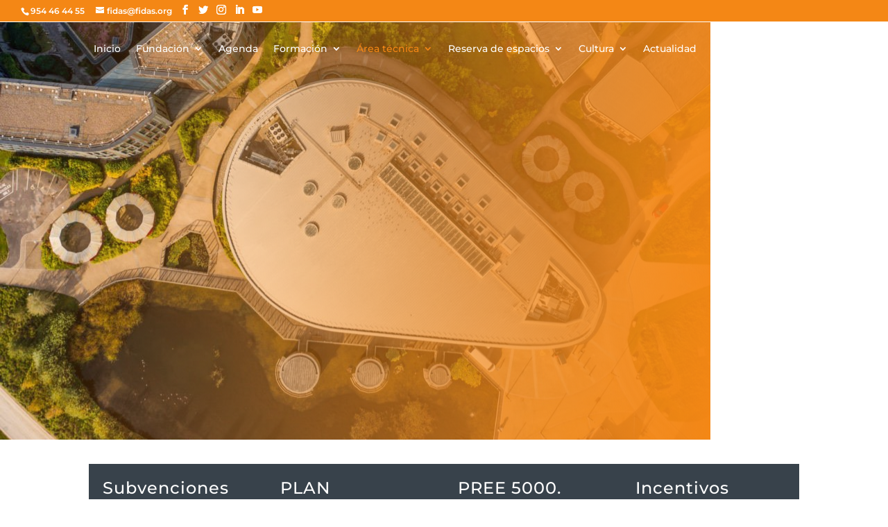

--- FILE ---
content_type: text/html; charset=UTF-8
request_url: https://fidas.org/ayudas-e-incentivos/
body_size: 25601
content:
<!DOCTYPE html><html lang="es"><head><script data-no-optimize="1">var litespeed_docref=sessionStorage.getItem("litespeed_docref");litespeed_docref&&(Object.defineProperty(document,"referrer",{get:function(){return litespeed_docref}}),sessionStorage.removeItem("litespeed_docref"));</script> <meta charset="UTF-8" /><meta http-equiv="X-UA-Compatible" content="IE=edge"><link rel="pingback" href="https://fidas.org/xmlrpc.php" /><link rel="preconnect" href="https://fonts.gstatic.com" crossorigin /><meta name='robots' content='index, follow, max-image-preview:large, max-snippet:-1, max-video-preview:-1' /><title>Ayudas e Incentivos | Fundación Fidas</title><link rel="canonical" href="https://fidas.org/ayudas-e-incentivos/" /><meta property="og:locale" content="es_ES" /><meta property="og:type" content="article" /><meta property="og:title" content="Ayudas e Incentivos | Fundación Fidas" /><meta property="og:url" content="https://fidas.org/ayudas-e-incentivos/" /><meta property="og:site_name" content="Fundación Fidas" /><meta property="article:publisher" content="https://www.facebook.com/fundacionfidasevilla" /><meta property="article:modified_time" content="2023-02-13T11:06:12+00:00" /><meta property="og:image" content="https://fidas.org/wp-content/uploads/2021/07/cropped-logo.png" /><meta property="og:image:width" content="512" /><meta property="og:image:height" content="512" /><meta property="og:image:type" content="image/png" /><meta name="twitter:card" content="summary_large_image" /><meta name="twitter:site" content="@FundacionFidas" /> <script type="application/ld+json" class="yoast-schema-graph">{"@context":"https://schema.org","@graph":[{"@type":"WebPage","@id":"https://fidas.org/ayudas-e-incentivos/","url":"https://fidas.org/ayudas-e-incentivos/","name":"Ayudas e Incentivos | Fundación Fidas","isPartOf":{"@id":"https://fidas.org/#website"},"datePublished":"2022-11-02T09:30:17+00:00","dateModified":"2023-02-13T11:06:12+00:00","breadcrumb":{"@id":"https://fidas.org/ayudas-e-incentivos/#breadcrumb"},"inLanguage":"es","potentialAction":[{"@type":"ReadAction","target":["https://fidas.org/ayudas-e-incentivos/"]}]},{"@type":"BreadcrumbList","@id":"https://fidas.org/ayudas-e-incentivos/#breadcrumb","itemListElement":[{"@type":"ListItem","position":1,"name":"Portada","item":"https://fidas.org/"},{"@type":"ListItem","position":2,"name":"Ayudas e Incentivos"}]},{"@type":"WebSite","@id":"https://fidas.org/#website","url":"https://fidas.org/","name":"Fundación Fidas","description":"Fundación para la Investigación y Difusión de la Arquitectura.","publisher":{"@id":"https://fidas.org/#organization"},"potentialAction":[{"@type":"SearchAction","target":{"@type":"EntryPoint","urlTemplate":"https://fidas.org/?s={search_term_string}"},"query-input":{"@type":"PropertyValueSpecification","valueRequired":true,"valueName":"search_term_string"}}],"inLanguage":"es"},{"@type":"Organization","@id":"https://fidas.org/#organization","name":"Fundación Fidas","url":"https://fidas.org/","logo":{"@type":"ImageObject","inLanguage":"es","@id":"https://fidas.org/#/schema/logo/image/","url":"https://fidas.org/wp-content/uploads/2021/07/logo.png","contentUrl":"https://fidas.org/wp-content/uploads/2021/07/logo.png","width":611,"height":611,"caption":"Fundación Fidas"},"image":{"@id":"https://fidas.org/#/schema/logo/image/"},"sameAs":["https://www.facebook.com/fundacionfidasevilla","https://x.com/FundacionFidas","https://www.instagram.com/fundacion.fidas/","https://www.linkedin.com/company/fundación-fidas/","https://www.youtube.com/channel/UCQiL33vMV2MxB9e4wHKK55g"]}]}</script> <link rel='dns-prefetch' href='//fonts.googleapis.com' /><link rel="alternate" type="application/rss+xml" title="Fundación Fidas &raquo; Feed" href="https://fidas.org/feed/" /><link rel="alternate" type="application/rss+xml" title="Fundación Fidas &raquo; Feed de los comentarios" href="https://fidas.org/comments/feed/" /><meta content="Fundación Fidas v.1.0.0.1631521708" name="generator"/><style id="litespeed-ccss">:root{--fc-daygrid-event-dot-width:8px;--fc-list-event-dot-width:10px;--fc-list-event-hover-bg-color:#f5f5f5}ul{box-sizing:border-box}.entry-content{counter-reset:footnotes}:root{--wp--preset--font-size--normal:16px;--wp--preset--font-size--huge:42px}:root{--wp--preset--aspect-ratio--square:1;--wp--preset--aspect-ratio--4-3:4/3;--wp--preset--aspect-ratio--3-4:3/4;--wp--preset--aspect-ratio--3-2:3/2;--wp--preset--aspect-ratio--2-3:2/3;--wp--preset--aspect-ratio--16-9:16/9;--wp--preset--aspect-ratio--9-16:9/16;--wp--preset--color--black:#000000;--wp--preset--color--cyan-bluish-gray:#abb8c3;--wp--preset--color--white:#ffffff;--wp--preset--color--pale-pink:#f78da7;--wp--preset--color--vivid-red:#cf2e2e;--wp--preset--color--luminous-vivid-orange:#ff6900;--wp--preset--color--luminous-vivid-amber:#fcb900;--wp--preset--color--light-green-cyan:#7bdcb5;--wp--preset--color--vivid-green-cyan:#00d084;--wp--preset--color--pale-cyan-blue:#8ed1fc;--wp--preset--color--vivid-cyan-blue:#0693e3;--wp--preset--color--vivid-purple:#9b51e0;--wp--preset--gradient--vivid-cyan-blue-to-vivid-purple:linear-gradient(135deg,rgba(6,147,227,1) 0%,rgb(155,81,224) 100%);--wp--preset--gradient--light-green-cyan-to-vivid-green-cyan:linear-gradient(135deg,rgb(122,220,180) 0%,rgb(0,208,130) 100%);--wp--preset--gradient--luminous-vivid-amber-to-luminous-vivid-orange:linear-gradient(135deg,rgba(252,185,0,1) 0%,rgba(255,105,0,1) 100%);--wp--preset--gradient--luminous-vivid-orange-to-vivid-red:linear-gradient(135deg,rgba(255,105,0,1) 0%,rgb(207,46,46) 100%);--wp--preset--gradient--very-light-gray-to-cyan-bluish-gray:linear-gradient(135deg,rgb(238,238,238) 0%,rgb(169,184,195) 100%);--wp--preset--gradient--cool-to-warm-spectrum:linear-gradient(135deg,rgb(74,234,220) 0%,rgb(151,120,209) 20%,rgb(207,42,186) 40%,rgb(238,44,130) 60%,rgb(251,105,98) 80%,rgb(254,248,76) 100%);--wp--preset--gradient--blush-light-purple:linear-gradient(135deg,rgb(255,206,236) 0%,rgb(152,150,240) 100%);--wp--preset--gradient--blush-bordeaux:linear-gradient(135deg,rgb(254,205,165) 0%,rgb(254,45,45) 50%,rgb(107,0,62) 100%);--wp--preset--gradient--luminous-dusk:linear-gradient(135deg,rgb(255,203,112) 0%,rgb(199,81,192) 50%,rgb(65,88,208) 100%);--wp--preset--gradient--pale-ocean:linear-gradient(135deg,rgb(255,245,203) 0%,rgb(182,227,212) 50%,rgb(51,167,181) 100%);--wp--preset--gradient--electric-grass:linear-gradient(135deg,rgb(202,248,128) 0%,rgb(113,206,126) 100%);--wp--preset--gradient--midnight:linear-gradient(135deg,rgb(2,3,129) 0%,rgb(40,116,252) 100%);--wp--preset--font-size--small:13px;--wp--preset--font-size--medium:20px;--wp--preset--font-size--large:36px;--wp--preset--font-size--x-large:42px;--wp--preset--spacing--20:0.44rem;--wp--preset--spacing--30:0.67rem;--wp--preset--spacing--40:1rem;--wp--preset--spacing--50:1.5rem;--wp--preset--spacing--60:2.25rem;--wp--preset--spacing--70:3.38rem;--wp--preset--spacing--80:5.06rem;--wp--preset--shadow--natural:6px 6px 9px rgba(0, 0, 0, 0.2);--wp--preset--shadow--deep:12px 12px 50px rgba(0, 0, 0, 0.4);--wp--preset--shadow--sharp:6px 6px 0px rgba(0, 0, 0, 0.2);--wp--preset--shadow--outlined:6px 6px 0px -3px rgba(255, 255, 255, 1), 6px 6px rgba(0, 0, 0, 1);--wp--preset--shadow--crisp:6px 6px 0px rgba(0, 0, 0, 1)}:root{--wp--style--global--content-size:823px;--wp--style--global--wide-size:1080px}:where(body){margin:0}body{padding-top:0;padding-right:0;padding-bottom:0;padding-left:0}a:where(:not(.wp-element-button)){text-decoration:underline}body:after{content:url(/wp-content/plugins/accesspress-instagram-feed/images/close.png)url(/wp-content/plugins/accesspress-instagram-feed/images/loading.gif)url(/wp-content/plugins/accesspress-instagram-feed/images/prev.png)url(/wp-content/plugins/accesspress-instagram-feed/images/next.png);display:none}.clearfix:before,.clearfix:after{content:"";display:table}.clearfix:after{clear:both}#cookie-law-info-bar{font-size:15px;margin:0 auto;padding:12px 10px;position:absolute;text-align:center;box-sizing:border-box;width:100%;z-index:9999;display:none;left:0;font-weight:300;box-shadow:0-1px 10px 0 rgb(172 171 171/.3)}#cookie-law-info-again{font-size:10pt;margin:0;padding:5px 10px;text-align:center;z-index:9999;box-shadow:#161616 2px 2px 5px 2px}#cookie-law-info-bar span{vertical-align:middle}.cli-plugin-button,.cli-plugin-button:visited{display:inline-block;padding:9px 12px;color:#fff;text-decoration:none;position:relative;margin-left:5px;text-decoration:none}.cli-plugin-button,.cli-plugin-button:visited,.medium.cli-plugin-button,.medium.cli-plugin-button:visited{font-size:13px;font-weight:400;line-height:1}.cli-plugin-button{margin-top:5px}.cli-bar-popup{-moz-background-clip:padding;-webkit-background-clip:padding;background-clip:padding-box;-webkit-border-radius:30px;-moz-border-radius:30px;border-radius:30px;padding:20px}.cli-container-fluid{padding-right:15px;padding-left:15px;margin-right:auto;margin-left:auto}.cli-row{display:-ms-flexbox;display:flex;-ms-flex-wrap:wrap;flex-wrap:wrap;margin-right:-15px;margin-left:-15px}.cli-align-items-stretch{-ms-flex-align:stretch!important;align-items:stretch!important}.cli-px-0{padding-left:0;padding-right:0}.cli-btn{font-size:14px;display:inline-block;font-weight:400;text-align:center;white-space:nowrap;vertical-align:middle;border:1px solid #fff0;padding:.5rem 1.25rem;line-height:1;border-radius:.25rem}.cli-modal-backdrop{position:fixed;top:0;right:0;bottom:0;left:0;z-index:1040;background-color:#000;display:none}.cli-modal-backdrop.cli-fade{opacity:0}.cli-modal a{text-decoration:none}.cli-modal .cli-modal-dialog{position:relative;width:auto;margin:.5rem;font-family:-apple-system,BlinkMacSystemFont,"Segoe UI",Roboto,"Helvetica Neue",Arial,sans-serif,"Apple Color Emoji","Segoe UI Emoji","Segoe UI Symbol";font-size:1rem;font-weight:400;line-height:1.5;color:#212529;text-align:left;display:-ms-flexbox;display:flex;-ms-flex-align:center;align-items:center;min-height:calc(100% - (.5rem*2))}@media (min-width:576px){.cli-modal .cli-modal-dialog{max-width:500px;margin:1.75rem auto;min-height:calc(100% - (1.75rem*2))}}@media (min-width:992px){.cli-modal .cli-modal-dialog{max-width:900px}}.cli-modal-content{position:relative;display:-ms-flexbox;display:flex;-ms-flex-direction:column;flex-direction:column;width:100%;background-color:#fff;background-clip:padding-box;border-radius:.3rem;outline:0}.cli-modal .cli-modal-close{position:absolute;right:10px;top:10px;z-index:1;padding:0;background-color:transparent!important;border:0;-webkit-appearance:none;font-size:1.5rem;font-weight:700;line-height:1;color:#000;text-shadow:0 1px 0#fff}.cli-switch{display:inline-block;position:relative;min-height:1px;padding-left:70px;font-size:14px}.cli-switch input[type="checkbox"]{display:none}.cli-switch .cli-slider{background-color:#e3e1e8;height:24px;width:50px;bottom:0;left:0;position:absolute;right:0;top:0}.cli-switch .cli-slider:before{background-color:#fff;bottom:2px;content:"";height:20px;left:2px;position:absolute;width:20px}.cli-switch .cli-slider{border-radius:34px}.cli-switch .cli-slider:before{border-radius:50%}.cli-tab-content{background:#fff}.cli-tab-content{width:100%;padding:30px}@media (max-width:767px){.cli-tab-content{padding:30px 10px}}.cli-container-fluid{padding-right:15px;padding-left:15px;margin-right:auto;margin-left:auto}.cli-row{display:-ms-flexbox;display:flex;-ms-flex-wrap:wrap;flex-wrap:wrap;margin-right:-15px;margin-left:-15px}.cli-align-items-stretch{-ms-flex-align:stretch!important;align-items:stretch!important}.cli-px-0{padding-left:0;padding-right:0}.cli-btn{font-size:14px;display:inline-block;font-weight:400;text-align:center;white-space:nowrap;vertical-align:middle;border:1px solid #fff0;padding:.5rem 1.25rem;line-height:1;border-radius:.25rem}.cli-modal-backdrop{position:fixed;top:0;right:0;bottom:0;left:0;z-index:1040;background-color:#000;-webkit-transform:scale(0);transform:scale(0)}.cli-modal-backdrop.cli-fade{opacity:0}.cli-modal{position:fixed;top:0;right:0;bottom:0;left:0;z-index:99999;transform:scale(0);overflow:hidden;outline:0;display:none}.cli-modal a{text-decoration:none}.cli-modal .cli-modal-dialog{position:relative;width:auto;margin:.5rem;font-family:inherit;font-size:1rem;font-weight:400;line-height:1.5;color:#212529;text-align:left;display:-ms-flexbox;display:flex;-ms-flex-align:center;align-items:center;min-height:calc(100% - (.5rem*2))}@media (min-width:576px){.cli-modal .cli-modal-dialog{max-width:500px;margin:1.75rem auto;min-height:calc(100% - (1.75rem*2))}}.cli-modal-content{position:relative;display:-ms-flexbox;display:flex;-ms-flex-direction:column;flex-direction:column;width:100%;background-color:#fff;background-clip:padding-box;border-radius:.2rem;box-sizing:border-box;outline:0}.cli-switch{display:inline-block;position:relative;min-height:1px;padding-left:38px;font-size:14px}.cli-switch input[type="checkbox"]{display:none}.cli-switch .cli-slider{background-color:#e3e1e8;height:20px;width:38px;bottom:0;left:0;position:absolute;right:0;top:0}.cli-switch .cli-slider:before{background-color:#fff;bottom:2px;content:"";height:15px;left:3px;position:absolute;width:15px}.cli-switch .cli-slider{border-radius:34px;font-size:0}.cli-switch .cli-slider:before{border-radius:50%}.cli-tab-content{background:#fff}.cli-tab-content{width:100%;padding:5px 30px 5px 5px;box-sizing:border-box}@media (max-width:767px){.cli-tab-content{padding:30px 10px}}.cli-tab-footer .cli-btn{background-color:#00acad;padding:10px 15px;text-decoration:none}.cli-tab-footer .wt-cli-privacy-accept-btn{background-color:#61a229;color:#fff;border-radius:0}.cli-tab-footer{width:100%;text-align:right;padding:20px 0}.cli-col-12{width:100%}.cli-tab-header{display:flex;justify-content:space-between}.cli-tab-header a:before{width:10px;height:2px;left:0;top:calc(50% - 1px)}.cli-tab-header a:after{width:2px;height:10px;left:4px;top:calc(50% - 5px);-webkit-transform:none;transform:none}.cli-tab-header a:before{width:7px;height:7px;border-right:1px solid #4a6e78;border-bottom:1px solid #4a6e78;content:" ";transform:rotate(-45deg);margin-right:10px}.cli-tab-header a.cli-nav-link{position:relative;display:flex;align-items:center;font-size:14px;color:#000;text-transform:capitalize}.cli-tab-header{border-radius:5px;padding:12px 15px;background-color:#f2f2f2}.cli-modal .cli-modal-close{position:absolute;right:0;top:0;z-index:1;-webkit-appearance:none;width:40px;height:40px;padding:0;border-radius:50%;padding:10px;background:#fff0;border:none;min-width:40px}.cli-tab-container h4{font-family:inherit;font-size:16px;margin-bottom:15px;margin:10px 0}#cliSettingsPopup .cli-tab-section-container{padding-top:12px}.cli-privacy-content-text{font-size:14px;line-height:1.4;margin-top:0;padding:0;color:#000}.cli-tab-content{display:none}.cli-tab-section .cli-tab-content{padding:10px 20px 5px 20px}.cli-tab-section{margin-top:5px}@media (min-width:992px){.cli-modal .cli-modal-dialog{max-width:645px}}.cli-switch .cli-slider:after{content:attr(data-cli-disable);position:absolute;right:50px;color:#000;font-size:12px;text-align:right;min-width:80px}.cli-privacy-overview:not(.cli-collapsed) .cli-privacy-content{max-height:60px;overflow:hidden}a.cli-privacy-readmore{font-size:12px;margin-top:12px;display:inline-block;padding-bottom:0;color:#000;text-decoration:underline}.cli-modal-footer{position:relative}a.cli-privacy-readmore:before{content:attr(data-readmore-text)}.cli-modal-close svg{fill:#000}span.cli-necessary-caption{color:#000;font-size:12px}.cli-tab-container .cli-row{max-height:500px;overflow-y:auto}.cli-tab-section .cookielawinfo-row-cat-table td,.cli-tab-section .cookielawinfo-row-cat-table th{font-size:12px}.wt-cli-sr-only{display:none;font-size:16px}.cli-bar-container{float:none;margin:0 auto;display:-webkit-box;display:-moz-box;display:-ms-flexbox;display:-webkit-flex;display:flex;justify-content:space-between;-webkit-box-align:center;-moz-box-align:center;-ms-flex-align:center;-webkit-align-items:center;align-items:center}.cli-bar-btn_container{margin-left:20px;display:-webkit-box;display:-moz-box;display:-ms-flexbox;display:-webkit-flex;display:flex;-webkit-box-align:center;-moz-box-align:center;-ms-flex-align:center;-webkit-align-items:center;align-items:center;flex-wrap:nowrap}.cli-bar-btn_container a{white-space:nowrap}.cli-style-v2{font-size:11pt;line-height:18px;font-weight:400}.cli-style-v2 .cli-bar-message{width:70%;text-align:left}.cli-style-v2 .cli-bar-btn_container .cli_action_button,.cli-style-v2 .cli-bar-btn_container .cli_settings_button{margin-left:5px}.cli-style-v2 .cli-bar-btn_container .cli-plugin-button{margin-top:5px;margin-bottom:5px}.wt-cli-necessary-checkbox{display:none!important}@media (max-width:985px){.cli-style-v2 .cli-bar-message{width:100%}.cli-style-v2.cli-bar-container{justify-content:left;flex-wrap:wrap}.cli-style-v2 .cli-bar-btn_container{margin-left:0;margin-top:10px}}.wt-cli-ckyes-brand-logo{display:flex;align-items:center;font-size:9px;color:#111;font-weight:400}.wt-cli-ckyes-brand-logo img{width:65px;margin-left:2px}.wt-cli-privacy-overview-actions{padding-bottom:0}@media only screen and (max-width:479px) and (min-width:320px){.cli-style-v2 .cli-bar-btn_container{flex-wrap:wrap}}.wt-cli-cookie-description{font-size:14px;line-height:1.4;margin-top:0;padding:0;color:#000}.et-cart-info{display:none!important}:root{--woocommerce:#720eec;--wc-green:#7ad03a;--wc-red:#a00;--wc-orange:#ffba00;--wc-blue:#2ea2cc;--wc-primary:#720eec;--wc-primary-text:#fcfbfe;--wc-secondary:#e9e6ed;--wc-secondary-text:#515151;--wc-highlight:#958e09;--wc-highligh-text:white;--wc-content-bg:#fff;--wc-subtext:#767676;--wc-form-border-color:rgba(32, 7, 7, 0.8);--wc-form-border-radius:4px;--wc-form-border-width:1px}@media only screen and (max-width:768px){:root{--woocommerce:#720eec;--wc-green:#7ad03a;--wc-red:#a00;--wc-orange:#ffba00;--wc-blue:#2ea2cc;--wc-primary:#720eec;--wc-primary-text:#fcfbfe;--wc-secondary:#e9e6ed;--wc-secondary-text:#515151;--wc-highlight:#958e09;--wc-highligh-text:white;--wc-content-bg:#fff;--wc-subtext:#767676;--wc-form-border-color:rgba(32, 7, 7, 0.8);--wc-form-border-radius:4px;--wc-form-border-width:1px}}:root{--woocommerce:#720eec;--wc-green:#7ad03a;--wc-red:#a00;--wc-orange:#ffba00;--wc-blue:#2ea2cc;--wc-primary:#720eec;--wc-primary-text:#fcfbfe;--wc-secondary:#e9e6ed;--wc-secondary-text:#515151;--wc-highlight:#958e09;--wc-highligh-text:white;--wc-content-bg:#fff;--wc-subtext:#767676;--wc-form-border-color:rgba(32, 7, 7, 0.8);--wc-form-border-radius:4px;--wc-form-border-width:1px}a,body,div,form,h1,h2,h3,h4,html,i,img,label,li,p,span,strong,ul{margin:0;padding:0;border:0;outline:0;font-size:100%;-ms-text-size-adjust:100%;-webkit-text-size-adjust:100%;vertical-align:baseline;background:#fff0}body{line-height:1}ul{list-style:none}:focus{outline:0}table{border-collapse:collapse;border-spacing:0}article,header,nav{display:block}body{font-family:Open Sans,Arial,sans-serif;font-size:14px;color:#666;background-color:#fff;line-height:1.7em;font-weight:500;-webkit-font-smoothing:antialiased;-moz-osx-font-smoothing:grayscale}body.et_cover_background{background-size:cover!important;background-position:top!important;background-repeat:no-repeat!important;background-attachment:fixed}a{color:#2ea3f2}a{text-decoration:none}p{padding-bottom:1em}p:not(.has-background):last-of-type{padding-bottom:0}strong{font-weight:700}i{font-style:italic}h1,h2,h3,h4{color:#333;padding-bottom:10px;line-height:1em;font-weight:500}h2 a{color:inherit}h1{font-size:30px}h2{font-size:26px}h3{font-size:22px}h4{font-size:18px}input{-webkit-appearance:none}input[type=checkbox]{-webkit-appearance:checkbox}button,input{font-family:inherit}img{max-width:100%;height:auto}.pagination{clear:both}.et-search-form{border-color:#2ea3f2}#main-content{background-color:#fff}.container{width:80%;max-width:1080px;margin:auto;position:relative}.page.et_pb_pagebuilder_layout #main-content{background-color:#fff0}@media (max-width:980px){#page-container{padding-top:80px}}.et-social-facebook a.icon:before{content:""}.et-social-twitter a.icon:before{content:""}.et-social-instagram a.icon:before{content:""}*{-webkit-box-sizing:border-box;box-sizing:border-box}#et-info-email:before,#et-info-phone:before,#et_search_icon:before,.et-cart-info span:before,.et-social-icon a:before,.mobile_menu_bar:before{font-family:ETmodules!important;speak:none;font-style:normal;font-weight:400;-webkit-font-feature-settings:normal;font-feature-settings:normal;font-variant:normal;text-transform:none;line-height:1;-webkit-font-smoothing:antialiased;-moz-osx-font-smoothing:grayscale;text-shadow:0 0;direction:ltr}.et_pb_bg_layout_dark h2{color:#fff!important}.et_pb_module.et_pb_text_align_left{text-align:left}.clearfix:after{visibility:hidden;display:block;font-size:0;content:" ";clear:both;height:0}.et_builder_inner_content{position:relative;z-index:1}.et_pb_css_mix_blend_mode_passthrough{mix-blend-mode:unset!important}.et_pb_module{position:relative;background-size:cover;background-position:50%;background-repeat:no-repeat}.et_pb_with_border{position:relative;border:0 solid #333}.et_pb_module{-webkit-animation-timing-function:linear;animation-timing-function:linear;-webkit-animation-duration:.2s;animation-duration:.2s}@media (min-width:981px){.et_pb_section div.et_pb_row .et_pb_column .et_pb_module:last-child{margin-bottom:0}}@media (max-width:980px){.et_pb_column .et_pb_module{margin-bottom:30px}.et_pb_row .et_pb_column .et_pb_module:last-child{margin-bottom:0}}@media (min-width:981px){.et_pb_gutters3 .et_pb_column{margin-right:5.5%}.et_pb_gutters3 .et_pb_column_4_4{width:100%}.et_pb_gutters3 .et_pb_column_4_4 .et_pb_module{margin-bottom:2.75%}.et_pb_gutters3 .et_pb_column_1_2{width:47.25%}.et_pb_gutters3 .et_pb_column_1_2 .et_pb_module{margin-bottom:5.82%}}@media (min-width:981px){.et_pb_gutters3 .et_pb_column_4_4 .et_pb_grid_item{width:20.875%;margin-right:5.5%;margin-bottom:5.5%}.et_pb_gutters3 .et_pb_column_4_4 .et_pb_grid_item.et_pb_portfolio_item:nth-child(4n){margin-right:0}.et_pb_gutters3 .et_pb_column_4_4 .et_pb_grid_item.et_pb_portfolio_item:nth-child(4n+1){clear:both}}@media (min-width:981px){.et_pb_gutters1 .et_pb_column,.et_pb_gutters1.et_pb_row .et_pb_column{margin-right:0}.et_pb_gutters1 .et_pb_column_4_4,.et_pb_gutters1.et_pb_row .et_pb_column_4_4{width:100%}.et_pb_gutters1 .et_pb_column_4_4 .et_pb_module,.et_pb_gutters1.et_pb_row .et_pb_column_4_4 .et_pb_module{margin-bottom:0}.et_pb_gutters1 .et_pb_column_1_2,.et_pb_gutters1.et_pb_row .et_pb_column_1_2{width:50%}.et_pb_gutters1 .et_pb_column_1_2 .et_pb_module,.et_pb_gutters1.et_pb_row .et_pb_column_1_2 .et_pb_module{margin-bottom:0}}@media (max-width:980px){.et_pb_gutters1 .et_pb_column,.et_pb_gutters1 .et_pb_column .et_pb_module,.et_pb_gutters1.et_pb_row .et_pb_column,.et_pb_gutters1.et_pb_row .et_pb_column .et_pb_module{margin-bottom:0}}@media (max-width:767px){.et_pb_gutters1 .et_pb_column,.et_pb_gutters1 .et_pb_column .et_pb_module,.et_pb_gutters1.et_pb_row .et_pb_column,.et_pb_gutters1.et_pb_row .et_pb_column .et_pb_module{margin-bottom:0}}@media (max-width:479px){.et_pb_gutters1 .et_pb_column,.et_pb_gutters1.et_pb_row .et_pb_column{margin:0!important}.et_pb_gutters1 .et_pb_column .et_pb_module,.et_pb_gutters1.et_pb_row .et_pb_column .et_pb_module{margin-bottom:0}}@media (min-width:981px){.et_pb_gutters1 .et_pb_column_4_4 .et_pb_grid_item,.et_pb_gutters1.et_pb_row .et_pb_column_4_4 .et_pb_grid_item{width:25%;margin-right:0;margin-bottom:0}.et_pb_gutters1 .et_pb_column_4_4 .et_pb_grid_item.et_pb_portfolio_item:nth-child(4n),.et_pb_gutters1.et_pb_row .et_pb_column_4_4 .et_pb_grid_item.et_pb_portfolio_item:nth-child(4n){margin-right:0}.et_pb_gutters1 .et_pb_column_4_4 .et_pb_grid_item.et_pb_portfolio_item:nth-child(4n+1),.et_pb_gutters1.et_pb_row .et_pb_column_4_4 .et_pb_grid_item.et_pb_portfolio_item:nth-child(4n+1){clear:both}.et_pb_gutters1 .et_pb_portfolio_grid .et_pb_grid_item .et_pb_module_header:last-child,.et_pb_gutters1 .et_pb_portfolio_grid .et_pb_grid_item h2:last-child{line-height:normal}}@media (max-width:980px){.et_pb_gutters1 .et_pb_column .et_pb_grid_item,.et_pb_gutters1.et_pb_row .et_pb_column .et_pb_grid_item{margin:0;width:33.333%}}@media (max-width:767px){.et_pb_gutters1 .et_pb_column .et_pb_grid_item,.et_pb_gutters1 .et_pb_column .et_pb_grid_item.et_pb_portfolio_item,.et_pb_gutters1.et_pb_row .et_pb_column .et_pb_grid_item,.et_pb_gutters1.et_pb_row .et_pb_column .et_pb_grid_item.et_pb_portfolio_item{margin:0;width:50%}.et_pb_gutters1 .et_pb_column .et_pb_grid_item.et_pb_portfolio_item:nth-child(3n),.et_pb_gutters1 .et_pb_column .et_pb_grid_item:nth-child(3n),.et_pb_gutters1.et_pb_row .et_pb_column .et_pb_grid_item.et_pb_portfolio_item:nth-child(3n),.et_pb_gutters1.et_pb_row .et_pb_column .et_pb_grid_item:nth-child(3n){margin-right:0}.et_pb_gutters1 .et_pb_column .et_pb_grid_item.et_pb_portfolio_item:nth-child(3n+1),.et_pb_gutters1 .et_pb_column .et_pb_grid_item:nth-child(3n+1),.et_pb_gutters1.et_pb_row .et_pb_column .et_pb_grid_item.et_pb_portfolio_item:nth-child(3n+1),.et_pb_gutters1.et_pb_row .et_pb_column .et_pb_grid_item:nth-child(3n+1){clear:none}.et_pb_gutters1 .et_pb_column .et_pb_grid_item.et_pb_portfolio_item,.et_pb_gutters1.et_pb_row .et_pb_column .et_pb_grid_item.et_pb_portfolio_item{margin:0;width:100%}.et_pb_gutters1 .et_pb_column .et_pb_grid_item,.et_pb_gutters1.et_pb_row .et_pb_column .et_pb_grid_item{margin:0;width:50%}}@media (max-width:479px){.et_pb_gutters1 .et_pb_column .et_pb_grid_item,.et_pb_gutters1.et_pb_row .et_pb_column .et_pb_grid_item{width:100%;margin:0}}#et-secondary-menu li,#top-menu li{word-wrap:break-word}.nav li ul{border-color:#2EA3F2}.mobile_menu_bar:before,.mobile_menu_bar:after,#top-menu li.current-menu-ancestor>a,#top-menu li.current-menu-item>a{color:#2EA3F2}.container{text-align:left;position:relative}.et_fixed_nav.et_show_nav #page-container{padding-top:80px}.et_fixed_nav.et_show_nav.et_secondary_nav_enabled #page-container{padding-top:111px}.et_fixed_nav #main-header{position:fixed}.et_header_style_left #et-top-navigation{padding-top:33px}.et_header_style_left #et-top-navigation nav>ul>li>a{padding-bottom:33px}.et_header_style_left .logo_container{position:absolute;height:100%;width:100%}.et_header_style_left #et-top-navigation .mobile_menu_bar{padding-bottom:24px}#logo{width:auto;margin-bottom:0;max-height:54%;display:inline-block;float:none;vertical-align:middle;-webkit-transform:translate3d(0,0,0)}span.logo_helper{display:inline-block;height:100%;vertical-align:middle;width:0}#top-menu-nav,#top-menu{line-height:0}#et-top-navigation{font-weight:600}.et-cart-info span:before{content:"";margin-right:10px;position:relative}nav#top-menu-nav,#top-menu{float:left}#top-menu li{display:inline-block;font-size:14px;padding-right:22px}#top-menu>li:last-child{padding-right:0}#top-menu a{color:rgb(0 0 0/.6);text-decoration:none;display:block;position:relative}#et_search_icon:before{content:"U";font-size:17px;left:0;position:absolute;top:-3px}#et_top_search{float:right;margin:3px 0 0 22px;position:relative;display:block;width:18px}.et-search-form{top:0;bottom:0;right:0;position:absolute;z-index:1000;width:100%}.et-search-form input{width:90%;border:none;color:#333;position:absolute;top:0;bottom:0;right:30px;margin:auto;background:#fff0}.et-search-form .et-search-field::-ms-clear{width:0;height:0;display:none}.et_search_form_container{-webkit-animation:none;animation:none;-o-animation:none}.container.et_search_form_container{position:relative;opacity:0;height:1px}span.et_close_search_field{display:block;width:30px;height:30px;z-index:99999;position:absolute;right:0;top:0;bottom:0;margin:auto}span.et_close_search_field:after{font-family:"ETmodules";content:"M";speak:none;font-weight:400;font-variant:normal;text-transform:none;line-height:1;-webkit-font-smoothing:antialiased;font-size:32px;display:inline-block;-webkit-box-sizing:border-box;box-sizing:border-box}.container.et_menu_container{z-index:99}.et_search_outer{width:100%;overflow:hidden;position:absolute;top:0}form.et-search-form{background:#fff0!important}input[type="search"]::-webkit-search-cancel-button{-webkit-appearance:none}.et-cart-info{color:inherit}#et-top-navigation{float:right}#top-menu li li{padding:0 20px;margin:0}#top-menu li li a{padding:6px 20px;width:200px}#top-menu .menu-item-has-children>a:first-child:after{font-family:"ETmodules";content:"3";font-size:16px;position:absolute;right:0;top:0;font-weight:800}#top-menu .menu-item-has-children>a:first-child{padding-right:20px}#et_mobile_nav_menu{float:right;display:none}.mobile_menu_bar{position:relative;display:block;line-height:0}.mobile_menu_bar:before{content:"a";font-size:32px;left:0;position:relative;top:0}.mobile_nav .select_page{display:none}body.et_fixed_nav.et_secondary_nav_enabled #main-header{top:30px}@media all and (min-width:981px){.et_fullwidth_nav .et-search-form,.et_fullwidth_nav .et_close_search_field{right:30px}.et_fullwidth_nav #main-header .container{width:100%;max-width:100%;padding-right:32px;padding-left:30px}}@media all and (max-width:980px){.et_fixed_nav.et_show_nav.et_secondary_nav_enabled #page-container,.et_fixed_nav.et_show_nav #page-container{padding-top:80px}#top-menu{display:none}#et-top-navigation{margin-right:0}.et_fixed_nav #main-header{position:absolute}.et_header_style_left #et-top-navigation{padding-top:24px;display:block}.et_header_style_left #logo{max-width:50%}#et_top_search{margin:0 35px 0 0;float:left}#et_search_icon:before{top:7px}.et_header_style_left .et-search-form{width:50%!important;max-width:50%!important}#et_mobile_nav_menu{display:block}}@media all and (max-width:767px){#et-top-navigation{margin-right:0}}@media all and (max-width:479px){#et-top-navigation{margin-right:0}}#main-header{line-height:23px;font-weight:500;top:0;background-color:#fff;width:100%;-webkit-box-shadow:0 1px 0 rgb(0 0 0/.1);box-shadow:0 1px 0 rgb(0 0 0/.1);position:relative;z-index:99999}.nav li li{padding:0 20px;margin:0}.nav li{position:relative;line-height:1em}.nav li li{position:relative;line-height:2em}.nav li ul{position:absolute;padding:20px 0;z-index:9999;width:240px;background:#fff;visibility:hidden;opacity:0;border-top:3px solid #2ea3f2;box-shadow:0 2px 5px rgb(0 0 0/.1);-moz-box-shadow:0 2px 5px rgb(0 0 0/.1);-webkit-box-shadow:0 2px 5px rgb(0 0 0/.1);-webkit-transform:translateZ(0);text-align:left}.nav li li a{font-size:14px}.mobile_menu_bar{position:relative;display:block;line-height:0}.mobile_menu_bar:before{content:"a";font-size:32px;position:relative;left:0;top:0}.mobile_nav .select_page{display:none}.et_transparent_nav #page-container{padding-top:0!important}@media all and (min-width:981px){.et_transparent_nav.et_fixed_nav.et_show_nav.et_secondary_nav_enabled #page-container,.et_transparent_nav.et_fixed_nav.et_show_nav.et_secondary_nav_enabled #page-container{padding-top:0}}#et-secondary-menu li{word-wrap:break-word}#top-header{background-color:#2EA3F2}#top-header{font-size:12px;line-height:13px;z-index:100000;color:#fff}#top-header a,#top-header a{color:#fff}#top-header .container{padding-top:.75em;font-weight:600}#top-header,#top-header .container,#top-header #et-info,#top-header .et-social-icon a{line-height:1em}.et_fixed_nav #top-header{top:0;left:0;right:0;position:fixed}#et-info{float:left}#et-info-phone,#et-info-email{position:relative}#et-info-phone:before{content:"";position:relative;top:2px;margin-right:2px}#et-info-phone{margin-right:13px}#et-info-email:before{content:"";margin-right:4px}#top-header .et-social-icons{float:none;display:inline-block}#et-secondary-menu .et-social-icons{margin-right:20px}#top-header .et-social-icons li{margin-left:12px;margin-top:-2px}#top-header .et-social-icon a{font-size:14px}#et-secondary-menu{float:right}#et-info{padding-bottom:.75em;display:block}#top-header .et-cart-info{margin-left:15px}@media all and (min-width:981px){.et_fullwidth_secondary_nav #top-header .container{width:100%;max-width:100%;padding-right:30px;padding-left:30px}}@media all and (max-width:980px){.et_fixed_nav #top-header{position:absolute}#top-header .container{padding-top:0}#et-info{padding-top:.75em}#et-secondary-menu{display:none!important}#top-header .et-social-icons{margin-bottom:0}#top-header .et-cart-info{margin-left:0}}@media all and (max-width:767px){#et-info .et-social-icons{display:none}#et-secondary-menu .et_duplicate_social_icons{display:inline-block}body.et_fixed_nav.et_secondary_nav_two_panels #main-header{top:58px}#et-info,#et-secondary-menu{text-align:center;display:block;float:none}.et_secondary_nav_two_panels #et-secondary-menu{margin-top:12px}}.et-social-icons{float:right}.et-social-icons li{display:inline-block;margin-left:20px}.et-social-icon a{display:inline-block;font-size:24px;position:relative;text-align:center;color:#666;text-decoration:none}.et-social-icon span{display:none}.et_duplicate_social_icons{display:none}@media all and (max-width:980px){.et-social-icons{float:none;text-align:center}}@media all and (max-width:980px){.et-social-icons{margin:0 0 5px}}.et_pb_section{position:relative;background-color:#fff;background-position:50%;background-size:100%;background-size:cover}@media (min-width:981px){.et_pb_section{padding:4%0}}@media (max-width:980px){.et_pb_section{padding:50px 0}}.et_pb_row{width:80%;max-width:1080px;margin:auto;position:relative}.et_pb_row:after{content:"";display:block;clear:both;visibility:hidden;line-height:0;height:0;width:0}.et_pb_column{float:left;background-size:cover;background-position:50%;position:relative;z-index:2;min-height:1px}.et_pb_column.et_pb_column_empty{min-height:1px}.et_pb_row .et_pb_column.et-last-child,.et_pb_row .et_pb_column:last-child{margin-right:0!important}.et_pb_column,.et_pb_row{background-size:cover;background-position:50%;background-repeat:no-repeat}@media (min-width:981px){.et_pb_row{padding:2%0}.et_pb_row .et_pb_column.et-last-child,.et_pb_row .et_pb_column:last-child{margin-right:0!important}.et_pb_row.et_pb_equal_columns{display:-webkit-box;display:-ms-flexbox;display:flex}.et_pb_row.et_pb_equal_columns>.et_pb_column{-webkit-box-ordinal-group:2;-ms-flex-order:1;order:1}}@media (max-width:980px){.et_pb_row{max-width:1080px}.et_pb_row{padding:30px 0}.et_pb_column{width:100%;margin-bottom:30px}.et_pb_row .et_pb_column.et-last-child,.et_pb_row .et_pb_column:last-child{margin-bottom:0}.et_pb_column.et_pb_column_empty{display:none}}@media (max-width:479px){.et_pb_column{width:100%!important}}.et_pb_text{word-wrap:break-word}.et_pb_text>:last-child{padding-bottom:0}.et_pb_text_inner{position:relative}.et_pb_portfolio_item{word-wrap:break-word}.et_pb_portfolio_item{background-size:cover;background-position:50%;background-repeat:no-repeat}.et_pb_with_border .et_pb_portfolio_item{border:0 solid #333}.et_pb_portfolio_item .et_pb_module_header a{text-decoration:none}.et_pb_portfolio_item .et_pb_module_header,.et_pb_portfolio_item h2{margin-top:10px}@media (min-width:981px){.et_pb_portfolio_grid .et_pb_portfolio_item .et_pb_module_header,.et_pb_portfolio_grid .et_pb_portfolio_item h2{word-wrap:break-word;margin:10px 0 0;padding-bottom:0}.et_pb_portfolio_grid .et_pb_portfolio_item h2{font-size:18px}}@media (max-width:980px){.et_pb_column .et_pb_grid_item.et_pb_portfolio_item{margin:0 5.5% 7.5%0;width:29.666%;clear:none;float:left}.et_pb_column .et_pb_grid_item.et_pb_portfolio_item:nth-child(3n){margin-right:0}.et_pb_column .et_pb_grid_item.et_pb_portfolio_item:nth-child(3n+1){clear:both}}@media (max-width:767px){.et_pb_portfolio_item h2{font-size:18px}.et_pb_column .et_pb_grid_item.et_pb_portfolio_item{margin:0 5.5% 9.5%0;width:47.25%;clear:none;float:left}.et_pb_column .et_pb_grid_item.et_pb_portfolio_item:nth-child(3n){margin-right:5.5%}.et_pb_column .et_pb_grid_item.et_pb_portfolio_item:nth-child(3n+1){clear:none}.et_pb_column .et_pb_grid_item.et_pb_portfolio_item:nth-child(2n){margin-right:0}.et_pb_column .et_pb_grid_item.et_pb_portfolio_item:nth-child(odd){clear:both}}@media (max-width:479px){.et_pb_portfolio_item{margin-bottom:22px}.et_pb_column .et_pb_grid_item.et_pb_portfolio_item{margin:0 0 11.5%;width:100%}}.et_pb_grid_item:not(.first_in_row){clear:none}@media (min-width:981px){.et_pb_grid_item{float:left;position:relative}}@media (max-width:980px){.et_pb_column .et_pb_grid_item{margin:0 5.5% 7.5%0;width:29.666%;clear:none;float:left}}@media (max-width:767px){.et_pb_column .et_pb_grid_item{margin:0 5.5% 9.5%0;width:47.25%;clear:none;float:left}.et_pb_column .et_pb_grid_item:nth-child(3n){margin-right:5.5%}.et_pb_column .et_pb_grid_item:nth-child(3n+1){clear:none}.et_pb_column .et_pb_grid_item:nth-child(2n){margin-right:0}.et_pb_column .et_pb_grid_item:nth-child(odd){clear:both}}@media (max-width:479px){.et_pb_column .et_pb_grid_item{margin:0 0 11.5%;width:100%}}@media (min-width:981px){.et_pb_gutters1 .et_pb_column,.et_pb_gutters1.et_pb_row .et_pb_column{margin-right:0}.et_pb_gutters1 .et_pb_column_4_4,.et_pb_gutters1.et_pb_row .et_pb_column_4_4{width:100%}.et_pb_gutters1 .et_pb_column_4_4 .et_pb_module,.et_pb_gutters1.et_pb_row .et_pb_column_4_4 .et_pb_module{margin-bottom:0}.et_pb_gutters1 .et_pb_column_1_2,.et_pb_gutters1.et_pb_row .et_pb_column_1_2{width:50%}.et_pb_gutters1 .et_pb_column_1_2 .et_pb_module,.et_pb_gutters1.et_pb_row .et_pb_column_1_2 .et_pb_module{margin-bottom:0}}@media (max-width:980px){.et_pb_gutters1 .et_pb_column,.et_pb_gutters1 .et_pb_column .et_pb_module,.et_pb_gutters1.et_pb_row .et_pb_column,.et_pb_gutters1.et_pb_row .et_pb_column .et_pb_module{margin-bottom:0}}@media (max-width:767px){.et_pb_gutters1 .et_pb_column,.et_pb_gutters1 .et_pb_column .et_pb_module,.et_pb_gutters1.et_pb_row .et_pb_column,.et_pb_gutters1.et_pb_row .et_pb_column .et_pb_module{margin-bottom:0}}@media (max-width:479px){.et_pb_gutters1 .et_pb_column,.et_pb_gutters1.et_pb_row .et_pb_column{margin:0!important}.et_pb_gutters1 .et_pb_column .et_pb_module,.et_pb_gutters1.et_pb_row .et_pb_column .et_pb_module{margin-bottom:0}}.et_animated{opacity:0;-webkit-animation-duration:1s;animation-duration:1s;-webkit-animation-fill-mode:both!important;animation-fill-mode:both!important}.et_pb_with_border .et_pb_contact_form input{border:0 solid #333}.et_pb_contact p input{-webkit-appearance:none;background-color:#eee;width:100%;border-width:0;border-radius:0;color:#999;font-size:14px;padding:16px}.et_pb_contact p input:-moz-placeholder,.et_pb_contact p input::-moz-placeholder{opacity:1}.et_pb_contact p input[type=checkbox]{margin:0;width:auto;max-width:none;padding:0;display:none}.et_pb_with_border .et_pb_newsletter_form input{border:0 solid #333}.et_pb_newsletter_result{display:none}.et_pb_newsletter_success{text-align:center}.et_pb_contact_form_label{display:none}.et_pb_with_border.et_pb_contact_field input{border:0 solid #333}.et_pb_contact_field *{position:relative}.et_subscribe_loader{display:none;background:url(//fidas.org/wp-content/themes/Divi/includes/builder/styles/images/subscribe-loader.gif);width:16px;height:16px;position:absolute;left:50%;top:16px;margin-left:-8px}.et_pb_social_media_follow_network_name{display:none}.et-social-linkedin a.icon:before{content:""}.et-social-youtube a.icon:before{content:""}.et_pb_text_align_left{text-align:left}.um-modal-close{display:block;position:fixed;right:0;top:0;font-size:24px;text-decoration:none!important;color:#fff!important;padding:0 10px}.um-modal-body{min-height:3px;padding:20px;box-sizing:border-box!important;width:100%;background:#fff;-moz-border-radius:0 0 3px 3px;-webkit-border-radius:0 0 3px 3px;border-radius:0 0 3px 3px}.um-modal-body.photo{-moz-border-radius:3px;-webkit-border-radius:3px;border-radius:3px;box-shadow:0 0 0 1px rgb(0 0 0/.1),0 0 0 1px rgb(255 255 255/.12) inset;background:#888;padding:0}[class^=um-faicon-]:before{font-family:FontAwesome!important;font-style:normal!important;font-weight:400!important;font-variant:normal!important;text-transform:none!important;speak:none;line-height:1;-webkit-font-smoothing:antialiased;-moz-osx-font-smoothing:grayscale}.um-faicon-times:before{content:""}.lazyload{background-image:none!important}.lazyload:before{background-image:none!important}body.custom-background{background-color:#fff}body{font-size:16px}body{color:#38424b}h1,h2,h3,h4{color:#f48715}.mobile_menu_bar:before,.mobile_menu_bar:after{color:#f48715}.et-search-form,.nav li ul{border-color:#f48715}.container,.et_pb_row{max-width:1920px}a{color:#f48715}#main-header,#main-header .nav li ul,.et-search-form{background-color:#fff0}#main-header .nav li ul{background-color:#38424b}.et_secondary_nav_enabled #page-container #top-header{background-color:#f48715!important}#top-menu a,#et_search_icon:before,.et_search_form_container input,span.et_close_search_field:after{color:#fff}.et_search_form_container input::-moz-placeholder{color:#fff}.et_search_form_container input::-webkit-input-placeholder{color:#fff}.et_search_form_container input:-ms-input-placeholder{color:#fff}#main-header .nav li ul a{color:rgb(255 255 255/.7)}#top-menu li.current-menu-ancestor>a,#top-menu li.current-menu-item>a,#top-menu li.current_page_item>a{color:#f48715}#main-header{box-shadow:none}h1,h2,h3,h4{letter-spacing:1px;line-height:1.2em}@media only screen and (min-width:981px){#logo{max-height:59%}}@media only screen and (min-width:2400px){.et_pb_row{padding:48px 0}.et_pb_section{padding:96px 0}}@media only screen and (max-width:980px){#main-header,#main-header .nav li ul,.et-search-form{background-color:#38424b}}h1,h2,h3,h4{font-family:"Montserrat",Helvetica,Arial,Lucida,sans-serif}body,input{font-family:"Montserrat",Helvetica,Arial,Lucida,sans-serif}#top-header{border-bottom:1px solid #fff}#top-menu li{font-weight:500}.et_fixed_nav.et_show_nav.et_secondary_nav_enabled #page-container{padding-top:0px!important}#et-top-navigation{font-weight:300}#main-header{-webkit-box-shadow:none!important;-moz-box-shadow:none!important;box-shadow:none!important}.et-db #et-boc .et-l .et_pb_section{padding:0}.nav li ul{border-top:1px solid #f48715}@media (max-width:980px){.page .mobile_menu_bar:before{color:#fff}}.et_pb_section_0{height:88vh}.et_pb_row_0{background-image:linear-gradient(280deg,#f48715 0%,#fff0 100%),url(https://fidas.org/wp-content/uploads/2022/05/fundacion_fidas_normativa_edificios-1.jpg);height:88vh;position:absolute!important;top:0;bottom:auto;left:0;right:auto}.et_pb_row_0.et_pb_row{padding-top:0px!important;padding-bottom:0px!important;margin-bottom:0px!important;padding-top:0;padding-bottom:0}.et_pb_row_0{width:100%}.et_pb_text_0.et_pb_text,.et_pb_text_0 h3{color:#FFFFFF!important}.et_pb_text_0{font-weight:300;font-size:18px;background-color:rgb(10 0 0/.4);height:88vh;min-height:auto;padding-top:30%!important;padding-right:5%!important;padding-bottom:30%!important;padding-left:5%!important;margin-bottom:0px!important}.et_pb_text_0 h1{font-size:48px;color:#FFFFFF!important;text-align:left}.et_pb_row_1{width:98%}.et_pb_portfolio_0 .et_pb_portfolio_item h2,.et_pb_portfolio_0 .et_pb_portfolio_item h2 a{font-size:24px!important;color:#FFFFFF!important}.et_pb_portfolio_0 .et_pb_portfolio_item{border-color:#f48715 #FFF #f48715 #f48715;border-right-width:2px}.et_pb_portfolio_0{padding-top:0;padding-right:0;padding-bottom:0;padding-left:0;margin-top:0px!important;margin-right:0px!important;margin-bottom:0px!important;margin-left:0px!important}.et_pb_signup_0.et_pb_subscribe .et_pb_newsletter_form .et_pb_newsletter_result h2{color:#f48715!important}.et_pb_contact_form_0.et_pb_contact_form_container .input{font-size:18px}.et_pb_contact_form_0.et_pb_contact_form_container .input::-webkit-input-placeholder{font-size:18px}.et_pb_contact_form_0.et_pb_contact_form_container .input::-moz-placeholder{font-size:18px}.et_pb_contact_form_0.et_pb_contact_form_container .input:-ms-input-placeholder{font-size:18px}.et_pb_contact_form_0 input,.et_pb_contact_form_0 label{text-align:left}.et_pb_contact_form_0.et_pb_contact_form_container .input{border-bottom-width:1px}.et_pb_contact_form_0 .input{background-color:#FFF}.et_pb_contact_form_0 .input{color:#38424b}.et_pb_contact_form_0 .input::-webkit-input-placeholder{color:#38424b}.et_pb_contact_form_0 .input::-moz-placeholder{color:#38424b}.et_pb_contact_form_0 .input::-ms-input-placeholder{color:#38424b}.et_pb_contact_form_container .et_pb_contact_field_5.et_pb_contact_field .input{font-size:10px}.et_pb_contact_form_container .et_pb_contact_field_5.et_pb_contact_field .input::-webkit-input-placeholder{font-size:10px}.et_pb_contact_form_container .et_pb_contact_field_5.et_pb_contact_field .input::-moz-placeholder{font-size:10px}.et_pb_contact_form_container .et_pb_contact_field_5.et_pb_contact_field .input:-ms-input-placeholder{font-size:10px}.et_pb_contact_form_container .et_pb_contact_field_5.et_pb_contact_field .input{border-width:1px}@media only screen and (min-width:981px){.et_pb_portfolio_0 .et_pb_portfolio_item h2{padding:20px;min-height:350px;background:#38424b}}@media only screen and (max-width:980px){.et_pb_section_0,.et_pb_row_0{height:88vh}.et_pb_text_0{height:88vh;min-height:auto;padding-top:30%!important;padding-right:5%!important;padding-left:5%!important}.et_pb_portfolio_0 .et_pb_portfolio_item{border-right-width:2px;border-right-color:#FFF}.et_pb_contact_form_0.et_pb_contact_form_container .input{border-bottom-width:1px}}@media only screen and (min-width:768px) and (max-width:980px){.et_pb_portfolio_0 .et_pb_portfolio_item h2{padding:20px;min-height:420px;background:#38424b}}@media only screen and (max-width:767px){.et_pb_section_0,.et_pb_row_0{height:88vh}.et_pb_text_0{height:88vh;min-height:auto;padding-top:50%!important;padding-right:5%!important;padding-bottom:0%!important;padding-left:5%!important}.et_pb_portfolio_0 .et_pb_portfolio_item{border-right-width:2px;border-right-color:#FFF}.et_pb_portfolio_0 .et_pb_portfolio_item h2{padding:20px;min-height:100%;background:#38424b}.et_pb_contact_form_0.et_pb_contact_form_container .input{border-bottom-width:1px}}:root,::before,::after{--mec-heading-font-family:'Montserrat';--mec-paragraph-font-family:'Montserrat';--mec-color-skin:#f48715;--mec-color-skin-rgba-1:rgba(244,135,21,.25);--mec-color-skin-rgba-2:rgba(244,135,21,.5);--mec-color-skin-rgba-3:rgba(244,135,21,.75);--mec-color-skin-rgba-4:rgba(244,135,21,.11);--mec-container-normal-width:1196px;--mec-container-large-width:1690px;--mec-title-color:#38424b;--mec-title-color-hover:#f48715;--mec-content-color:#38424b;--mec-fes-main-color:#f48715;--mec-fes-main-color-rgba-1:rgba(244, 135, 21, 0.12);--mec-fes-main-color-rgba-2:rgba(244, 135, 21, 0.23);--mec-fes-main-color-rgba-3:rgba(244, 135, 21, 0.03);--mec-fes-main-color-rgba-4:rgba(244, 135, 21, 0.3);--mec-fes-main-color-rgba-5:rgb(244 135 21 / 7%);--mec-fes-main-color-rgba-6:rgba(244, 135, 21, 0.2);--mec-fluent-main-color:#ade7ff;--mec-fluent-main-color-rgba-1:rgba(173, 231, 255, 0.3);--mec-fluent-main-color-rgba-2:rgba(173, 231, 255, 0.8);--mec-fluent-main-color-rgba-3:rgba(173, 231, 255, 0.1);--mec-fluent-main-color-rgba-4:rgba(173, 231, 255, 0.2);--mec-fluent-main-color-rgba-5:rgba(173, 231, 255, 0.7);--mec-fluent-main-color-rgba-6:rgba(173, 231, 255, 0.7);--mec-fluent-bold-color:#00acf8;--mec-fluent-bg-hover-color:#ebf9ff;--mec-fluent-bg-color:#f5f7f8;--mec-fluent-second-bg-color:#d6eef9}.cookielawinfo-column-1{width:25%}.cookielawinfo-column-3{width:15%}.cookielawinfo-column-4{width:50%}table.cookielawinfo-winter{font:85%"Lucida Grande","Lucida Sans Unicode","Trebuchet MS",sans-serif;padding:0;margin:10px 0 20px;border-collapse:collapse;color:#333;background:#F3F5F7}table.cookielawinfo-winter thead th{background:#3A4856;padding:15px 10px;color:#fff;text-align:left;font-weight:400}table.cookielawinfo-winter tbody{border-left:1px solid #EAECEE;border-right:1px solid #EAECEE}table.cookielawinfo-winter tbody{border-bottom:1px solid #EAECEE}table.cookielawinfo-winter tbody td{padding:10px;background:url(/wp-content/plugins/cookie-law-info/legacy/images/td_back.gif)repeat-x;text-align:left}table.cookielawinfo-winter tbody tr{background:#F3F5F7}@media (max-width:800px){table.cookielawinfo-row-cat-table td,table.cookielawinfo-row-cat-table th{width:23%;font-size:12px;word-wrap:break-word}table.cookielawinfo-row-cat-table .cookielawinfo-column-4,table.cookielawinfo-row-cat-table .cookielawinfo-column-4{width:45%}}.cookielawinfo-row-cat-table{width:99%;margin-left:5px}</style><link rel="preload" data-asynced="1" data-optimized="2" as="style" onload="this.onload=null;this.rel='stylesheet'" href="https://fidas.org/wp-content/litespeed/ucss/fc0edd3f8c116f9f89bff7679619d4f0.css?ver=5d7a5" /><script type="litespeed/javascript">!function(a){"use strict";var b=function(b,c,d){function e(a){return h.body?a():void setTimeout(function(){e(a)})}function f(){i.addEventListener&&i.removeEventListener("load",f),i.media=d||"all"}var g,h=a.document,i=h.createElement("link");if(c)g=c;else{var j=(h.body||h.getElementsByTagName("head")[0]).childNodes;g=j[j.length-1]}var k=h.styleSheets;i.rel="stylesheet",i.href=b,i.media="only x",e(function(){g.parentNode.insertBefore(i,c?g:g.nextSibling)});var l=function(a){for(var b=i.href,c=k.length;c--;)if(k[c].href===b)return a();setTimeout(function(){l(a)})};return i.addEventListener&&i.addEventListener("load",f),i.onloadcssdefined=l,l(f),i};"undefined"!=typeof exports?exports.loadCSS=b:a.loadCSS=b}("undefined"!=typeof global?global:this);!function(a){if(a.loadCSS){var b=loadCSS.relpreload={};if(b.support=function(){try{return a.document.createElement("link").relList.supports("preload")}catch(b){return!1}},b.poly=function(){for(var b=a.document.getElementsByTagName("link"),c=0;c<b.length;c++){var d=b[c];"preload"===d.rel&&"style"===d.getAttribute("as")&&(a.loadCSS(d.href,d,d.getAttribute("media")),d.rel=null)}},!b.support()){b.poly();var c=a.setInterval(b.poly,300);a.addEventListener&&a.addEventListener("load",function(){b.poly(),a.clearInterval(c)}),a.attachEvent&&a.attachEvent("onload",function(){a.clearInterval(c)})}}}(this);</script> <link rel='preload' id='divi-dynamic-late-css' href='https://fidas.org/wp-content/et-cache/12607/et-divi-dynamic-tb-6598-12607-late.css?ver=1768959667' as='style' media='all' onload="this.onload=null;this.rel='stylesheet'" /><link rel='preload' id='divi-dynamic-css' href='https://fidas.org/wp-content/et-cache/12607/et-divi-dynamic-tb-6598-12607.css?ver=1768959667' as='style' media='all' onload="this.onload=null;this.rel='stylesheet'" /> <script type="litespeed/javascript" data-src="https://fidas.org/wp-includes/js/jquery/jquery.min.js?ver=3.7.1" id="jquery-core-js"></script> <link rel="https://api.w.org/" href="https://fidas.org/wp-json/" /><link rel="alternate" title="JSON" type="application/json" href="https://fidas.org/wp-json/wp/v2/pages/12607" /><link rel="EditURI" type="application/rsd+xml" title="RSD" href="https://fidas.org/xmlrpc.php?rsd" /><meta name="generator" content="WordPress 6.8.3" /><meta name="generator" content="WooCommerce 10.4.3" /><link rel='shortlink' href='https://fidas.org/?p=12607' /><link rel="alternate" title="oEmbed (JSON)" type="application/json+oembed" href="https://fidas.org/wp-json/oembed/1.0/embed?url=https%3A%2F%2Ffidas.org%2Fayudas-e-incentivos%2F" /><link rel="alternate" title="oEmbed (XML)" type="text/xml+oembed" href="https://fidas.org/wp-json/oembed/1.0/embed?url=https%3A%2F%2Ffidas.org%2Fayudas-e-incentivos%2F&#038;format=xml" /><meta name="viewport" content="width=device-width, initial-scale=1.0, maximum-scale=1.0, user-scalable=0" />	<noscript><style>.woocommerce-product-gallery{ opacity: 1 !important; }</style></noscript>
<noscript><style>.lazyload[data-src]{display:none !important;}</style></noscript>
 <script type="litespeed/javascript" data-src="https://www.googletagmanager.com/gtag/js?id=G-KQT3105SXD"></script> <script type="litespeed/javascript">window.dataLayer=window.dataLayer||[];function gtag(){dataLayer.push(arguments)}
gtag('js',new Date());gtag('config','G-KQT3105SXD')</script><link rel="icon" href="https://fidas.org/wp-content/uploads/2021/07/cropped-logo-32x32.png" sizes="32x32" /><link rel="icon" href="https://fidas.org/wp-content/uploads/2021/07/cropped-logo-192x192.png" sizes="192x192" /><link rel="apple-touch-icon" href="https://fidas.org/wp-content/uploads/2021/07/cropped-logo-180x180.png" /><meta name="msapplication-TileImage" content="https://fidas.org/wp-content/uploads/2021/07/cropped-logo-270x270.png" /><link rel="preload" as="style" id="et-core-unified-tb-6598-deferred-12607-cached-inline-styles" href="https://fidas.org/wp-content/et-cache/12607/et-core-unified-tb-6598-deferred-12607.min.css?ver=1768959668" onload="this.onload=null;this.rel='stylesheet';" /></head><body class="wp-singular page-template-default page page-id-12607 custom-background wp-theme-Divi wp-child-theme-Fidas theme-Divi et-tb-has-template et-tb-has-footer mec-theme-Divi woocommerce-no-js et_pb_button_helper_class et_transparent_nav et_fullwidth_nav et_fullwidth_secondary_nav et_fixed_nav et_show_nav et_secondary_nav_enabled et_secondary_nav_two_panels et_primary_nav_dropdown_animation_fade et_secondary_nav_dropdown_animation_fade et_header_style_left et_cover_background osx et_pb_gutters3 et_pb_pagebuilder_layout et_no_sidebar et_divi_theme et-db"><div id="page-container"><div id="et-boc" class="et-boc"><div id="top-header"><div class="container clearfix"><div id="et-info">
<span id="et-info-phone">954 46 44 55</span>
<a href="mailto:fidas@fidas.org"><span id="et-info-email">fidas@fidas.org</span></a><ul class="et-social-icons"><li class="et-social-icon et-social-facebook">
<a href="https://www.facebook.com/fundacionfidasevilla" class="icon">
<span>Facebook</span>
</a></li><li class="et-social-icon et-social-twitter">
<a href="https://twitter.com/FundacionFidas" class="icon">
<span>Twitter</span>
</a></li><li class="et-social-icon et-social-instagram">
<a href="https://www.instagram.com/fidas.fundacion/" class="icon">
<span>Instagram</span>
</a></li><li class="et-social-icon et-social-linkedin">
<a href="https://www.linkedin.com/company/fundaci%C3%B3n-fidas/" class="icon">
<span>LinkedIn</span>
</a></li><li class="et-social-icon et-social-youtube">
<a href="https://www.youtube.com/channel/UCQiL33vMV2MxB9e4wHKK55g" class="icon">
<span>YouTube</span>
</a></li></ul></div><div id="et-secondary-menu"><div class="et_duplicate_social_icons"><ul class="et-social-icons"><li class="et-social-icon et-social-facebook">
<a href="https://www.facebook.com/fundacionfidasevilla" class="icon">
<span>Facebook</span>
</a></li><li class="et-social-icon et-social-twitter">
<a href="https://twitter.com/FundacionFidas" class="icon">
<span>Twitter</span>
</a></li><li class="et-social-icon et-social-instagram">
<a href="https://www.instagram.com/fidas.fundacion/" class="icon">
<span>Instagram</span>
</a></li><li class="et-social-icon et-social-linkedin">
<a href="https://www.linkedin.com/company/fundaci%C3%B3n-fidas/" class="icon">
<span>LinkedIn</span>
</a></li><li class="et-social-icon et-social-youtube">
<a href="https://www.youtube.com/channel/UCQiL33vMV2MxB9e4wHKK55g" class="icon">
<span>YouTube</span>
</a></li></ul></div><a href="https://fidas.org/carrito/" class="et-cart-info">
<span>0 elementos</span>
</a></div></div></div><header id="main-header" data-height-onload="66"><div class="container clearfix et_menu_container"><div class="logo_container">
<span class="logo_helper"></span>
<a href="https://fidas.org/">
<img src="[data-uri]" width="500" height="173" alt="Fundación Fidas" id="logo" data-height-percentage="59" data-src="https://fidas.org/wp-content/uploads/2022/06/fidas-blanco-5.png.webp" decoding="async" class="lazyload" data-eio-rwidth="500" data-eio-rheight="173" /><noscript><img src="https://fidas.org/wp-content/uploads/2022/06/fidas-blanco-5.png.webp" width="500" height="173" alt="Fundación Fidas" id="logo" data-height-percentage="59" data-eio="l" /></noscript>
</a></div><div id="et-top-navigation" data-height="66" data-fixed-height="40"><nav id="top-menu-nav"><ul id="top-menu" class="nav"><li class="menu-item menu-item-type-custom menu-item-object-custom menu-item-49"><a href="/">Inicio</a></li><li class="menu-item menu-item-type-custom menu-item-object-custom menu-item-has-children menu-item-7053"><a href="#">Fundación</a><ul class="sub-menu"><li class="menu-item menu-item-type-post_type menu-item-object-page menu-item-48"><a href="https://fidas.org/fundacion/">Conoce Fidas</a></li><li class="menu-item menu-item-type-post_type menu-item-object-page menu-item-7054"><a href="https://fidas.org/historia-de-la-sede/">Historia de la sede</a></li><li class="menu-item menu-item-type-post_type menu-item-object-page menu-item-7055"><a href="https://fidas.org/patronato/">Patronato</a></li><li class="menu-item menu-item-type-post_type menu-item-object-page menu-item-10402"><a href="https://fidas.org/fundacion-finlandia/">Finlandia</a></li></ul></li><li class="menu-item menu-item-type-post_type menu-item-object-page menu-item-8207"><a href="https://fidas.org/agenda/">Agenda</a></li><li class="menu-item menu-item-type-custom menu-item-object-custom menu-item-has-children menu-item-6666"><a href="#">Formación</a><ul class="sub-menu"><li class="menu-item menu-item-type-post_type menu-item-object-page menu-item-6667"><a href="https://fidas.org/formacion/">Formación Fidas</a></li><li class="menu-item menu-item-type-post_type menu-item-object-page menu-item-47"><a href="https://fidas.org/cursos/">Plan de formación 2025-2026</a></li><li class="menu-item menu-item-type-post_type menu-item-object-page menu-item-13603"><a href="https://fidas.org/jornadas-tecnicas/">Jornadas Técnicas</a></li></ul></li><li class="menu-item menu-item-type-custom menu-item-object-custom current-menu-ancestor current-menu-parent menu-item-has-children menu-item-274"><a href="#">Área técnica</a><ul class="sub-menu"><li class="menu-item menu-item-type-post_type menu-item-object-page menu-item-46"><a href="https://fidas.org/normativa/">Normativa</a></li><li class="menu-item menu-item-type-post_type menu-item-object-page menu-item-14548"><a href="https://fidas.org/recursos/">Recursos</a></li><li class="menu-item menu-item-type-post_type menu-item-object-page current-menu-item page_item page-item-12607 current_page_item menu-item-12615"><a href="https://fidas.org/ayudas-e-incentivos/" aria-current="page">Ayudas e Incentivos</a></li></ul></li><li class="menu-item menu-item-type-custom menu-item-object-custom menu-item-has-children menu-item-10396"><a href="#">Reserva de espacios</a><ul class="sub-menu"><li class="menu-item menu-item-type-post_type menu-item-object-page menu-item-7072"><a href="https://fidas.org/alquiler-de-espacios/">Espacios</a></li><li class="menu-item menu-item-type-post_type menu-item-object-page menu-item-10401"><a href="https://fidas.org/la-quilla/">La Quilla</a></li><li class="menu-item menu-item-type-post_type menu-item-object-page menu-item-10400"><a href="https://fidas.org/la-maquina/">La Máquina</a></li><li class="menu-item menu-item-type-post_type menu-item-object-page menu-item-10399"><a href="https://fidas.org/finlandia-espacio/">Finlandia</a></li></ul></li><li class="menu-item menu-item-type-custom menu-item-object-custom menu-item-has-children menu-item-9673"><a href="#">Cultura</a><ul class="sub-menu"><li class="menu-item menu-item-type-post_type menu-item-object-page menu-item-45"><a href="https://fidas.org/cultura/">Actividades Culturales</a></li><li class="menu-item menu-item-type-post_type menu-item-object-page menu-item-9674"><a href="https://fidas.org/biblioteca-y-archivo/">Fondos Documentales</a></li></ul></li><li class="menu-item menu-item-type-post_type menu-item-object-page menu-item-9532"><a href="https://fidas.org/actualidad/">Actualidad</a></li><li class="menu-item menu-item-type-post_type menu-item-object-page menu-item-340"><a href="https://fidas.org/contacto/">Contacto</a></li><li class="menu-item menu-item-type-post_type menu-item-object-page menu-item-17104"><a href="https://fidas.org/login/">Iniciar sesión</a></li></ul></nav><div id="et_top_search">
<span id="et_search_icon"></span></div><div id="et_mobile_nav_menu"><div class="mobile_nav closed">
<span class="select_page">Seleccionar página</span>
<span class="mobile_menu_bar mobile_menu_bar_toggle"></span></div></div></div></div><div class="et_search_outer"><div class="container et_search_form_container"><form role="search" method="get" class="et-search-form" action="https://fidas.org/">
<input type="search" class="et-search-field" placeholder="Búsqueda &hellip;" value="" name="s" title="Buscar:" /></form>
<span class="et_close_search_field"></span></div></div></header><div id="et-main-area"><div id="main-content"><article id="post-12607" class="post-12607 page type-page status-publish hentry"><div class="entry-content"><div class="et-l et-l--post"><div class="et_builder_inner_content et_pb_gutters3"><div class="et_pb_section et_pb_section_0 et_section_regular" ><div class="et_pb_row et_pb_row_0 et_pb_equal_columns et_pb_gutters1"><div class="et_pb_column et_pb_column_1_2 et_pb_column_0  et_pb_css_mix_blend_mode_passthrough et_pb_column_empty"></div><div class="et_pb_column et_pb_column_1_2 et_pb_column_1  et_pb_css_mix_blend_mode_passthrough et-last-child"><div class="et_pb_module et_pb_text et_pb_text_0 et_animated  et_pb_text_align_left et_pb_bg_layout_light"><div class="et_pb_text_inner"><h3>ÁREA TÉCNICA</h3><h1><strong>Ayudas e Incentivos</strong></h1><p><span style="font-weight: 400;">En esta sección se recogen los programas de incentivos y ayudas convocados por las distintas administraciones, vinculadas a la edificación; ya sea para rehabilitación u obra nueva.</span></p></div></div></div></div></div><div class="et_pb_section et_pb_section_1 et_section_regular" ><div class="et_pb_row et_pb_row_1 et_pb_equal_columns et_pb_gutters1"><div class="et_pb_column et_pb_column_4_4 et_pb_column_2  et_pb_css_mix_blend_mode_passthrough et-last-child"><div class="et_pb_with_border et_pb_module et_pb_portfolio_0 et_pb_bg_layout_light et_pb_portfolio_grid clearfix"><div class="et_pb_ajax_pagination_container"><div class="et_pb_portfolio_grid_items"><div id="post-16790" class="post-16790 project type-project status-publish hentry project_category-ayudas-incentivos project_tag-andalucia-2 project_tag-accesibilidad et_pb_portfolio_item et_pb_portfolio_item_0_0 et_pb_grid_item"><h2 class="et_pb_module_header"><a href="https://fidas.org/normativas/subvenciones-para-mejora-accesibilidad-viviendas-en-andalucia/" title="Subvenciones para mejora accesibilidad viviendas en Andalucía. APERTURA 5 FEBRERO 2024">Subvenciones para mejora accesibilidad viviendas en Andalucía. APERTURA 5 FEBRERO 2024</a></h2></div><div id="post-12586" class="post-12586 project type-project status-publish hentry project_category-ayudas-incentivos project_tag-autonomico project_tag-rehabilitacion et_pb_portfolio_item et_pb_portfolio_item_0_1 et_pb_grid_item"><h2 class="et_pb_module_header"><a href="https://fidas.org/normativas/programas-de-ayuda-en-materia-de-rehabilitacion-residencial-y-vivienda-social-del-plan-de-recuperacion-transformacion-y-resiliencia/" title="PLAN ECOVIVIENDA. Programas de ayuda en materia de rehabilitación residencial y vivienda social del Plan de Recuperación, Transformación y Resiliencia. AMPLIADO PLAZO A 26 DE DICIEMBRE DE 2024.">PLAN ECOVIVIENDA. Programas de ayuda en materia de rehabilitación residencial y vivienda social del Plan de Recuperación, Transformación y Resiliencia. AMPLIADO PLAZO A 26 DE DICIEMBRE DE 2024.</a></h2></div><div id="post-12568" class="post-12568 project type-project status-publish hentry project_category-ayudas-incentivos project_tag-autonomico project_tag-abierto-plazo project_tag-rehabilitacion-energetica et_pb_portfolio_item et_pb_portfolio_item_0_2 et_pb_grid_item"><h2 class="et_pb_module_header"><a href="https://fidas.org/normativas/pree-5000-actuaciones-de-rehabilitacion-energetica-en-municipios-de-reto-demografico/" title="PREE 5000. Actuaciones de rehabilitación energética en municipios de reto demográfico. AMPLIACIÓN DE PLAZO: HASTA 31 JULIO DE 2024">PREE 5000. Actuaciones de rehabilitación energética en municipios de reto demográfico. AMPLIACIÓN DE PLAZO: HASTA 31 JULIO DE 2024</a></h2></div><div id="post-12559" class="post-12559 project type-project status-publish hentry project_category-ayudas-incentivos project_tag-autonomico project_tag-vehiculo-electrico project_tag-abierto-plazo et_pb_portfolio_item et_pb_portfolio_item_0_3 et_pb_grid_item"><h2 class="et_pb_module_header"><a href="https://fidas.org/normativas/incentivos-ligados-a-la-movilidad-electrica-plan-moves-iii/" title="Incentivos ligados a la movilidad eléctrica. Plan MOVES III. AMPLIACIÓN DE PLAZO">Incentivos ligados a la movilidad eléctrica. Plan MOVES III. AMPLIACIÓN DE PLAZO</a></h2></div><div id="post-15993" class="post-15993 project type-project status-publish hentry project_category-ayudas-incentivos project_tag-ayudas et_pb_portfolio_item et_pb_portfolio_item_0_4 et_pb_grid_item"><h2 class="et_pb_module_header"><a href="https://fidas.org/normativas/sub_vivienda-protegida-alquiler/" title="Subvenciones para actuaciones encaminadas a la adscripción al programa de fomento del parque de viviendas protegidas en alquiler o de cesión de uso en Andalucía">Subvenciones para actuaciones encaminadas a la adscripción al programa de fomento del parque de viviendas protegidas en alquiler o de cesión de uso en Andalucía</a></h2></div><div id="post-15594" class="post-15594 project type-project status-publish hentry project_category-ayudas-incentivos project_tag-abierto-plazo project_tag-energias-renovables project_tag-ceuta et_pb_portfolio_item et_pb_portfolio_item_0_5 et_pb_grid_item"><h2 class="et_pb_module_header"><a href="https://fidas.org/normativas/ciudad-autonoma-de-ceuta-ayudas-a-implantacion-de-instalaciones-de-energias-renovables-termicas/" title="Ciudad autónoma de Ceuta. Ayudas a implantación de instalaciones de energías renovables térmicas">Ciudad autónoma de Ceuta. Ayudas a implantación de instalaciones de energías renovables térmicas</a></h2></div><div id="post-14898" class="post-14898 project type-project status-publish hentry project_category-ayudas-incentivos project_tag-ceuta project_tag-rehabilitacion project_tag-ayudas et_pb_portfolio_item et_pb_portfolio_item_0_6 et_pb_grid_item"><h2 class="et_pb_module_header"><a href="https://fidas.org/normativas/ciudad-autonoma-de-ceuta-ayudas-a-rehabilitacion-de-viviendas/" title="Ciudad autónoma de Ceuta. Ayudas a rehabilitación de viviendas">Ciudad autónoma de Ceuta. Ayudas a rehabilitación de viviendas</a></h2></div><div id="post-14576" class="post-14576 project type-project status-publish hentry project_category-ayudas-incentivos et_pb_portfolio_item et_pb_portfolio_item_0_7 et_pb_grid_item"><h2 class="et_pb_module_header"><a href="https://fidas.org/normativas/subvenciones-a-proyectos-de-eficiencia-energetica-y-economia-circular-de-empresas-turisticas/" title="Subvenciones a Proyectos de Eficiencia Energética y Economía Circular de Empresas Turísticas. AMPLIADO PLAZO A 23 SEPTIEMBRE">Subvenciones a Proyectos de Eficiencia Energética y Economía Circular de Empresas Turísticas. AMPLIADO PLAZO A 23 SEPTIEMBRE</a></h2></div><div id="post-12580" class="post-12580 project type-project status-publish hentry project_category-ayudas-incentivos project_tag-estatal project_tag-abierto-plazo et_pb_portfolio_item et_pb_portfolio_item_0_8 et_pb_grid_item"><h2 class="et_pb_module_header"><a href="https://fidas.org/normativas/ley-10-2022-de-14-de-junio-de-medidas-urgentes-para-impulsar-la-actividad-de-rehabilitacion-edificatoria-en-el-contexto-del-plan-de-recuperacion-transformacion-y-resiliencia/" title="Ley 10/2022, de 14 de junio, de medidas urgentes para impulsar la actividad de rehabilitación edificatoria en el contexto del Plan de Recuperación, Transformación y Resiliencia.">Ley 10/2022, de 14 de junio, de medidas urgentes para impulsar la actividad de rehabilitación edificatoria en el contexto del Plan de Recuperación, Transformación y Resiliencia.</a></h2></div><div id="post-12576" class="post-12576 project type-project status-publish hentry project_category-ayudas-incentivos project_tag-estatal project_tag-abierto-plazo project_tag-rehabilitacion et_pb_portfolio_item et_pb_portfolio_item_0_9 et_pb_grid_item"><h2 class="et_pb_module_header"><a href="https://fidas.org/normativas/programa-de-impulso-a-la-rehabilitacion-de-los-edificios-publicos-pirep-de-entidades-locales-y-de-comunidades-y-ciudades-autonomas/" title="Programa de Impulso a la Rehabilitación de los Edificios Públicos (PIREP) de entidades locales y de Comunidades y Ciudades Autónomas">Programa de Impulso a la Rehabilitación de los Edificios Públicos (PIREP) de entidades locales y de Comunidades y Ciudades Autónomas</a></h2></div></div><div class="pagination clearfix"><div class="alignleft">
<a href="https://fidas.org/ayudas-e-incentivos/page/2/?et_portfolio">&laquo; Entradas más antiguas</a></div></div></div></div></div></div></div><div class="et_pb_with_border et_pb_section et_pb_section_4 et_animated et_pb_with_background et_section_regular" >
<span class="et_pb_background_pattern"></span><div class="et_pb_row et_pb_row_2 et_animated"><div class="et_pb_column et_pb_column_1_2 et_pb_column_3  et_pb_css_mix_blend_mode_passthrough et_pb_column_empty"></div><div class="et_pb_column et_pb_column_1_2 et_pb_column_4  et_pb_css_mix_blend_mode_passthrough et-last-child"><div class="et_pb_module et_pb_text et_pb_text_1  et_pb_text_align_left et_pb_bg_layout_light"><div class="et_pb_text_inner"><h1><strong>Hazte socio/a de Fidas</strong></h1><h2>Be a partner!</h2></div></div><div class="et_pb_module et_pb_text et_pb_text_2  et_pb_text_align_left et_pb_bg_layout_light"><div class="et_pb_text_inner"><h2>Conoce las ventajas de asociarte con nuestra Fundación.</h2></div></div><div class="et_pb_button_module_wrapper et_pb_button_0_wrapper et_pb_button_alignment_left et_pb_module ">
<a class="et_pb_button et_pb_button_0 et_pb_bg_layout_light" href="/contacto">Contacta</a></div></div></div></div><div class="et_pb_section et_pb_section_6 et_section_regular" ><div class="et_pb_row et_pb_row_3 et_animated et_pb_equal_columns et_pb_gutters3"><div class="et_pb_column et_pb_column_4_4 et_pb_column_5  et_pb_css_mix_blend_mode_passthrough et-last-child"><div class="et_pb_with_border et_pb_module et_pb_signup_0 et_pb_newsletter_layout_left_right et_pb_newsletter et_pb_subscribe clearfix  et_pb_text_align_left et_pb_bg_layout_dark"><div class="et_pb_newsletter_description"><h1 class="et_pb_module_header">¿Quieres mantenerte actualizado?</h1><div><h2></h2><p>Te informamos de todas las novedades relacionadas con FIDAS.</p></div></div><div class="et_pb_newsletter_form"><form method="post"><div class="et_pb_newsletter_result et_pb_newsletter_error"></div><div class="et_pb_newsletter_result et_pb_newsletter_success"><h2>Gracias por suscribirte a Fundación FIDAS.</h2></div><div class="et_pb_newsletter_fields"><p class="et_pb_newsletter_field et_pb_contact_field_last et_pb_contact_field_last_tablet et_pb_contact_field_last_phone">
<label class="et_pb_contact_form_label" for="et_pb_signup_email" style="display: none;">Correo electrónico</label>
<input id="et_pb_signup_email" class="input" type="text" placeholder="Correo electrónico" name="et_pb_signup_email"></p><p class="et_pb_newsletter_button_wrap">
<a class="et_pb_newsletter_button et_pb_button" href="#" data-icon="">
<span class="et_subscribe_loader"></span>
<span class="et_pb_newsletter_button_text">Suscribirse</span>
</a></p></div>
<input type="hidden" value="mailchimp" name="et_pb_signup_provider" />
<input type="hidden" value="020d339d57" name="et_pb_signup_list_id" />
<input type="hidden" value="Fundación para la Investigación y Difusión de la Arquitectura" name="et_pb_signup_account_name" />
<input type="hidden" value="true" name="et_pb_signup_ip_address" /><input type="hidden" value="2926dde108304bc1066ace55f2d85172" name="et_pb_signup_checksum" /></form></div></div></div></div></div><div class="et_pb_section et_pb_section_7 et_section_regular" ><div class="et_pb_row et_pb_row_4 et_pb_gutters3"><div class="et_pb_column et_pb_column_1_2 et_pb_column_6  et_pb_css_mix_blend_mode_passthrough"><div class="et_pb_module et_pb_image et_pb_image_0">
<span class="et_pb_image_wrap "><img fetchpriority="high" decoding="async" width="1200" height="1920" src="[data-uri]" alt="" title="contacta_con_fidas"   class="wp-image-11224 lazyload" data-src="https://fidas.org/wp-content/uploads/2022/06/contacta_con_fidas.jpg.webp" data-srcset="https://fidas.org/wp-content/uploads/2022/06/contacta_con_fidas.jpg 1200w, https://fidas.org/wp-content/uploads/2022/06/contacta_con_fidas-980x1568.jpg 980w, https://fidas.org/wp-content/uploads/2022/06/contacta_con_fidas-480x768.jpg 480w" data-sizes="auto" data-eio-rwidth="1200" data-eio-rheight="1920" /><noscript><img fetchpriority="high" decoding="async" width="1200" height="1920" src="https://fidas.org/wp-content/uploads/2022/06/contacta_con_fidas.jpg.webp" alt="" title="contacta_con_fidas" srcset="https://fidas.org/wp-content/uploads/2022/06/contacta_con_fidas.jpg.webp 1200w, https://fidas.org/wp-content/uploads/2022/06/contacta_con_fidas-980x1568.jpg.webp 980w, https://fidas.org/wp-content/uploads/2022/06/contacta_con_fidas-480x768.jpg.webp 480w" sizes="(min-width: 0px) and (max-width: 480px) 480px, (min-width: 481px) and (max-width: 980px) 980px, (min-width: 981px) 1200px, 100vw" class="wp-image-11224" data-eio="l" /></noscript></span></div></div><div class="et_pb_column et_pb_column_1_2 et_pb_column_7  et_pb_css_mix_blend_mode_passthrough et-last-child"><div class="et_pb_module et_pb_text et_pb_text_3  et_pb_text_align_left et_pb_bg_layout_light"><div class="et_pb_text_inner"><p style="text-align: left;">CONSULTA</p><h1 style="text-align: left;"><strong>Contacta con FIDAS</strong></h1><p>Si tienes cualquier consulta, sugerencia o duda, contacta con la Fundación FIDAS.</p></div></div><div id="et_pb_contact_form_0" class="et_pb_with_border et_pb_module et_pb_contact_form_0 et_pb_contact_form_container clearfix  et_pb_text_align_left" data-form_unique_num="0" data-form_unique_id="ad8b249b-66c1-4e51-93e5-50a4263a7217"><div class="et-pb-contact-message"></div><div class="et_pb_contact"><form class="et_pb_contact_form clearfix" method="post" action="https://fidas.org/ayudas-e-incentivos/"><p class="et_pb_contact_field et_pb_contact_field_0 et_pb_contact_field_last" data-id="nombre" data-type="input">
<label for="et_pb_contact_nombre_0" class="et_pb_contact_form_label">Nombre</label>
<input type="text" id="et_pb_contact_nombre_0" class="input" value="" name="et_pb_contact_nombre_0" data-required_mark="required" data-field_type="input" data-original_id="nombre" placeholder="Nombre"></p><p class="et_pb_contact_field et_pb_contact_field_1 et_pb_contact_field_last" data-id="mail" data-type="input">
<label for="et_pb_contact_mail_0" class="et_pb_contact_form_label">Dirección de correo electrónico</label>
<input type="text" id="et_pb_contact_mail_0" class="input" value="" name="et_pb_contact_mail_0" data-required_mark="required" data-field_type="input" data-original_id="mail" placeholder="Dirección de correo electrónico"></p><p class="et_pb_contact_field et_pb_contact_field_2 et_pb_contact_field_last" data-id="telefono" data-type="input">
<label for="et_pb_contact_telefono_0" class="et_pb_contact_form_label">Teléfono</label>
<input type="text" id="et_pb_contact_telefono_0" class="input" value="" name="et_pb_contact_telefono_0" data-required_mark="required" data-field_type="input" data-original_id="telefono" placeholder="Teléfono" pattern="[0-9\s-]*" title="Sólo se permiten números."></p><p class="et_pb_contact_field et_pb_contact_field_3 et_pb_contact_field_last" data-id="asunto" data-type="input">
<label for="et_pb_contact_asunto_0" class="et_pb_contact_form_label">Asunto</label>
<input type="text" id="et_pb_contact_asunto_0" class="input" value="" name="et_pb_contact_asunto_0" data-required_mark="required" data-field_type="input" data-original_id="asunto" placeholder="Asunto"></p><p class="et_pb_contact_field et_pb_contact_field_4 et_pb_contact_field_last" data-id="mensaje" data-type="text">
<label for="et_pb_contact_mensaje_0" class="et_pb_contact_form_label">Mensaje</label><textarea name="et_pb_contact_mensaje_0" id="et_pb_contact_mensaje_0" class="et_pb_contact_message input" data-required_mark="required" data-field_type="text" data-original_id="mensaje" placeholder="Mensaje"></textarea></p><p class="et_pb_with_border et_pb_contact_field et_pb_contact_field_5 et_pb_contact_field_last" data-id="aceptacion" data-type="checkbox">
<label for="et_pb_contact_aceptacion_0" class="et_pb_contact_form_label">Aceptación de Política de Privacidad</label>
<input class="et_pb_checkbox_handle" type="hidden" name="et_pb_contact_aceptacion_0" data-required_mark="required" data-field_type="checkbox" data-original_id="aceptacion">
<span class="et_pb_contact_field_options_wrapper">
<span class="et_pb_contact_field_options_title">Aceptación de Política de Privacidad</span>
<span class="et_pb_contact_field_options_list"><span class="et_pb_contact_field_checkbox">
<input type="checkbox" id="et_pb_contact_aceptacion_5_0" class="input" value="Le informamos que el responsable del tratamiento de estos datos es Fidas y la finalidad del mismo es la gestión, estudio y resolución de las consultas efectuadas, encontrándonos legitimados para este tratamiento a través del consentimiento que nos está otorgando en este acto. Usted certifica que es mayor de 14 años y que por lo tanto posee la capacidad legal necesaria para la prestación de este consentimiento y todo ello, de conformidad con lo establecido en la Política de Privacidad. Puede usted acceder, rectificar y suprimir los datos, así como otros derechos, como se explica en la información adicional. Puede consultar la información adicional y detallada sobre Protección de Datos en nuestro Aviso Legal." data-id="-1">
<label for="et_pb_contact_aceptacion_5_0"><i></i>Le informamos que el responsable del tratamiento de estos datos es Fidas y la finalidad del mismo es la gestión, estudio y resolución de las consultas efectuadas, encontrándonos legitimados para este tratamiento a través del consentimiento que nos está otorgando en este acto. Usted certifica que es mayor de 14 años y que por lo tanto posee la capacidad legal necesaria para la prestación de este consentimiento y todo ello, de conformidad con lo establecido en la Política de Privacidad. Puede usted acceder, rectificar y suprimir los datos, así como otros derechos, como se explica en la información adicional. Puede consultar la información adicional y detallada sobre Protección de Datos en nuestro Aviso Legal.</label>
</span></span>
</span></p>
<input type="hidden" value="et_contact_proccess" name="et_pb_contactform_submit_0"/><div class="et_contact_bottom_container"><div class="et_pb_contact_right"><p class="clearfix">
<span class="et_pb_contact_captcha_question">1 + 5</span> = <input type="text" size="2" class="input et_pb_contact_captcha" data-first_digit="1" data-second_digit="5" value="" name="et_pb_contact_captcha_0" data-required_mark="required" autocomplete="off"></p></div>
<button type="submit" name="et_builder_submit_button" class="et_pb_contact_submit et_pb_button">Enviar</button></div>
<input type="hidden" id="_wpnonce-et-pb-contact-form-submitted-0" name="_wpnonce-et-pb-contact-form-submitted-0" value="7b3c99c037" /><input type="hidden" name="_wp_http_referer" value="/ayudas-e-incentivos/" /></form></div></div></div></div></div></div></div></div></article></div><footer class="et-l et-l--footer"><div class="et_builder_inner_content et_pb_gutters3"><div class="et_pb_section et_pb_section_0_tb_footer et_pb_with_background et_section_regular" ><div class="et_pb_row et_pb_row_0_tb_footer"><div class="et_pb_column et_pb_column_1_4 et_pb_column_0_tb_footer  et_pb_css_mix_blend_mode_passthrough"><div class="et_pb_module et_pb_blurb et_pb_blurb_0_tb_footer contactopie  et_pb_text_align_left  et_pb_blurb_position_left et_pb_bg_layout_dark"><div class="et_pb_blurb_content"><div class="et_pb_main_blurb_image"><span class="et_pb_image_wrap"><span class="et-waypoint et_pb_animation_top et_pb_animation_top_tablet et_pb_animation_top_phone et-pb-icon"></span></span></div><div class="et_pb_blurb_container"><div class="et_pb_blurb_description"><p>fidas@fidas.org</p></div></div></div></div><div class="et_pb_module et_pb_blurb et_pb_blurb_1_tb_footer contactopie  et_pb_text_align_left  et_pb_blurb_position_left et_pb_bg_layout_dark"><div class="et_pb_blurb_content"><div class="et_pb_main_blurb_image"><span class="et_pb_image_wrap"><span class="et-waypoint et_pb_animation_top et_pb_animation_top_tablet et_pb_animation_top_phone et-pb-icon"></span></span></div><div class="et_pb_blurb_container"><div class="et_pb_blurb_description"><a style="color:#fff;" href="tel:954 46 44 55">954 46 44 55</a></div></div></div></div><div class="et_pb_module et_pb_blurb et_pb_blurb_2_tb_footer  et_pb_text_align_left  et_pb_blurb_position_left et_pb_bg_layout_dark"><div class="et_pb_blurb_content"><div class="et_pb_main_blurb_image"><span class="et_pb_image_wrap"><span class="et-waypoint et_pb_animation_top et_pb_animation_top_tablet et_pb_animation_top_phone et-pb-icon"></span></span></div><div class="et_pb_blurb_container"><div class="et_pb_blurb_description"><p>Avd. Marie Curie, 3</p><p>Pabellón de Finlandia</p><p>Isla de la Cartuja 41092</p><p>Sevilla</p></div></div></div></div></div><div class="et_pb_column et_pb_column_1_4 et_pb_column_1_tb_footer  et_pb_css_mix_blend_mode_passthrough"><div class="et_pb_module et_pb_text et_pb_text_0_tb_footer  et_pb_text_align_left et_pb_bg_layout_light"><div class="et_pb_text_inner"><ul><li><a href="/formacion/">Formación</a></li><li><a href="/alquiler-de-espacios/">Reserva de Espacios</a></li><li><a href="/cultura/">Visitas</a></li><li><a href="#">Becas</a></li><li><a href="/biblioteca-y-archivo/">Archivo Documental</a></li></ul></div></div></div><div class="et_pb_column et_pb_column_1_4 et_pb_column_2_tb_footer  et_pb_css_mix_blend_mode_passthrough"><div class="et_pb_module et_pb_text et_pb_text_1_tb_footer  et_pb_text_align_left et_pb_bg_layout_light"><div class="et_pb_text_inner"><ul><li><a href="/aviso-legal/">Aviso Legal</a></li><li><a href="/politica-cookies/">Política de cookies</a></li><li><a href="/politica-de-privacidad-terminos-y-condiciones/">Política de Privacidad. Términos y Condiciones</a></li><li><a href="/contacto/">Contacto</a></li></ul></div></div></div><div class="et_pb_column et_pb_column_1_4 et_pb_column_3_tb_footer  et_pb_css_mix_blend_mode_passthrough et-last-child"><div class="et_pb_module et_pb_image et_pb_image_0_tb_footer">
<a href="/"><span class="et_pb_image_wrap "><img decoding="async" width="500" height="173" src="[data-uri]" alt="" title="fidas blanco 5"   class="wp-image-11289 lazyload" data-src="https://fidas.org/wp-content/uploads/2022/06/fidas-blanco-5.png.webp" data-srcset="https://fidas.org/wp-content/uploads/2022/06/fidas-blanco-5.png 500w, https://fidas.org/wp-content/uploads/2022/06/fidas-blanco-5-480x166.png 480w" data-sizes="auto" data-eio-rwidth="500" data-eio-rheight="173" /><noscript><img decoding="async" width="500" height="173" src="https://fidas.org/wp-content/uploads/2022/06/fidas-blanco-5.png.webp" alt="" title="fidas blanco 5" srcset="https://fidas.org/wp-content/uploads/2022/06/fidas-blanco-5.png.webp 500w, https://fidas.org/wp-content/uploads/2022/06/fidas-blanco-5-480x166.png.webp 480w" sizes="(min-width: 0px) and (max-width: 480px) 480px, (min-width: 481px) 500px, 100vw" class="wp-image-11289" data-eio="l" /></noscript></span></a></div><ul class="et_pb_module et_pb_social_media_follow et_pb_social_media_follow_0_tb_footer clearfix  et_pb_bg_layout_light"><li
class='et_pb_with_border et_pb_social_media_follow_network_0_tb_footer et_pb_social_icon et_pb_social_network_link  et-social-facebook'><a
href='https://www.facebook.com/fundacionfidasevilla'
class='icon et_pb_with_border'
title='Seguir en Facebook'
target="_blank"><span
class='et_pb_social_media_follow_network_name'
aria-hidden='true'
>Seguir</span></a></li><li
class='et_pb_with_border et_pb_social_media_follow_network_1_tb_footer et_pb_social_icon et_pb_social_network_link  et-social-twitter'><a
href='https://twitter.com/FundacionFidas'
class='icon et_pb_with_border'
title='Seguir en Twitter'
target="_blank"><span
class='et_pb_social_media_follow_network_name'
aria-hidden='true'
>Seguir</span></a></li><li
class='et_pb_with_border et_pb_social_media_follow_network_2_tb_footer et_pb_social_icon et_pb_social_network_link  et-social-instagram'><a
href='https://www.instagram.com/fidas.fundacion/'
class='icon et_pb_with_border'
title='Seguir en Instagram'
target="_blank"><span
class='et_pb_social_media_follow_network_name'
aria-hidden='true'
>Seguir</span></a></li><li
class='et_pb_with_border et_pb_social_media_follow_network_3_tb_footer et_pb_social_icon et_pb_social_network_link  et-social-linkedin'><a
href='https://www.linkedin.com/company/fundaci%C3%B3n-fidas/'
class='icon et_pb_with_border'
title='Seguir en LinkedIn'
target="_blank"><span
class='et_pb_social_media_follow_network_name'
aria-hidden='true'
>Seguir</span></a></li><li
class='et_pb_with_border et_pb_social_media_follow_network_4_tb_footer et_pb_social_icon et_pb_social_network_link  et-social-youtube'><a
href='https://www.youtube.com/channel/UCQiL33vMV2MxB9e4wHKK55g'
class='icon et_pb_with_border'
title='Seguir en Youtube'
target="_blank"><span
class='et_pb_social_media_follow_network_name'
aria-hidden='true'
>Seguir</span></a></li></ul></div></div></div></div></footer></div></div></div><div id="um_upload_single" style="display:none;"></div><div id="um_view_photo" style="display:none;">
<a href="javascript:void(0);" data-action="um_remove_modal" class="um-modal-close" aria-label="Cerrar la vista emergente de la foto">
<i class="um-faicon-times"></i>
</a><div class="um-modal-body photo"><div class="um-modal-photo"></div></div></div> <script type="speculationrules">{"prefetch":[{"source":"document","where":{"and":[{"href_matches":"\/*"},{"not":{"href_matches":["\/wp-*.php","\/wp-admin\/*","\/wp-content\/uploads\/*","\/wp-content\/*","\/wp-content\/plugins\/*","\/wp-content\/themes\/Fidas\/*","\/wp-content\/themes\/Divi\/*","\/*\\?(.+)"]}},{"not":{"selector_matches":"a[rel~=\"nofollow\"]"}},{"not":{"selector_matches":".no-prefetch, .no-prefetch a"}}]},"eagerness":"conservative"}]}</script> <div id="cookie-law-info-bar" data-nosnippet="true"><span><div class="cli-bar-container cli-style-v2"><div class="cli-bar-message">Utilizamos cookies propias y de terceros para garantizar el correcto funcionamiento del portal, recoger información sobre su uso, mejorar nuestros servicios y mostrarte publicidad personalizada basándonos en el análisis de tu tráfico. Puedes hacer clic en “ACEPTAR” para permitir el uso de estas cookies o en “CONFIGURACIÓN DE COOKIES” para obtener más información de los tipos de cookies que usamos y seleccionar cuáles aceptas o rechazas. Puede rechazar las cookies optativas haciendo clic aquí “RECHAZAR”. Puedes consultar toda la información que necesites en <a href="/politica-cookies/" /> “Ver nuestra política de cookies”.</div><div class="cli-bar-btn_container"><a role='button' class="medium cli-plugin-button cli-plugin-main-button cli_settings_button" style="margin:0px 5px 0px 0px">Ajustar cookies</a><a id="wt-cli-accept-all-btn" role='button' data-cli_action="accept_all" class="wt-cli-element medium cli-plugin-button wt-cli-accept-all-btn cookie_action_close_header cli_action_button">Aceptar</a> <a role='button' id="cookie_action_close_header_reject" class="medium cli-plugin-button cli-plugin-main-button cookie_action_close_header_reject cli_action_button wt-cli-reject-btn" data-cli_action="reject">Rechazar</a></div></div></span></div><div id="cookie-law-info-again" style="display:none" data-nosnippet="true"><span id="cookie_hdr_showagain">Personalizar consentimiento</span></div><div class="cli-modal" data-nosnippet="true" id="cliSettingsPopup" tabindex="-1" role="dialog" aria-labelledby="cliSettingsPopup" aria-hidden="true"><div class="cli-modal-dialog" role="document"><div class="cli-modal-content cli-bar-popup">
<button type="button" class="cli-modal-close" id="cliModalClose">
<svg class="" viewBox="0 0 24 24"><path d="M19 6.41l-1.41-1.41-5.59 5.59-5.59-5.59-1.41 1.41 5.59 5.59-5.59 5.59 1.41 1.41 5.59-5.59 5.59 5.59 1.41-1.41-5.59-5.59z"></path><path d="M0 0h24v24h-24z" fill="none"></path></svg>
<span class="wt-cli-sr-only">Cerrar</span>
</button><div class="cli-modal-body"><div class="cli-container-fluid cli-tab-container"><div class="cli-row"><div class="cli-col-12 cli-align-items-stretch cli-px-0"><div class="cli-privacy-overview"><h4>Privacy Overview</h4><div class="cli-privacy-content"><div class="cli-privacy-content-text">This website uses cookies to improve your experience while you navigate through the website. Out of these, the cookies that are categorized as necessary are stored on your browser as they are essential for the working of basic functionalities of the website. We also use third-party cookies that help us analyze and understand how you use this website. These cookies will be stored in your browser only with your consent. You also have the option to opt-out of these cookies. But opting out of some of these cookies may affect your browsing experience.</div></div>
<a class="cli-privacy-readmore" aria-label="Mostrar más" role="button" data-readmore-text="Mostrar más" data-readless-text="Mostrar menos"></a></div></div><div class="cli-col-12 cli-align-items-stretch cli-px-0 cli-tab-section-container"><div class="cli-tab-section"><div class="cli-tab-header">
<a role="button" tabindex="0" class="cli-nav-link cli-settings-mobile" data-target="necessary" data-toggle="cli-toggle-tab">
Necesarias							</a><div class="wt-cli-necessary-checkbox">
<input type="checkbox" class="cli-user-preference-checkbox"  id="wt-cli-checkbox-necessary" data-id="checkbox-necessary" checked="checked"  />
<label class="form-check-label" for="wt-cli-checkbox-necessary">Necesarias</label></div>
<span class="cli-necessary-caption">Siempre activado</span></div><div class="cli-tab-content"><div class="cli-tab-pane cli-fade" data-id="necessary"><div class="wt-cli-cookie-description">
Las cookies necesarias son absolutamente esenciales para que el sitio web funcione correctamente. Estas cookies garantizan funcionalidades básicas y características de seguridad del sitio web, de forma anónima.<table class="cookielawinfo-row-cat-table cookielawinfo-winter"><thead><tr><th class="cookielawinfo-column-1">Cookie</th><th class="cookielawinfo-column-3">Duración</th><th class="cookielawinfo-column-4">Descripción</th></tr></thead><tbody><tr class="cookielawinfo-row"><td class="cookielawinfo-column-1">cookielawinfo-checkbox-analytics</td><td class="cookielawinfo-column-3">11 months</td><td class="cookielawinfo-column-4">Esta cookie está configurada por el complemento de consentimiento de cookies de GDPR. La cookie se utiliza para almacenar el consentimiento del usuario para las cookies en la categoría "Analíticas".</td></tr><tr class="cookielawinfo-row"><td class="cookielawinfo-column-1">cookielawinfo-checkbox-functional</td><td class="cookielawinfo-column-3">11 months</td><td class="cookielawinfo-column-4">La cookie está configurada por el consentimiento de cookies de GDPR para registrar el consentimiento del usuario para las cookies en la categoría "Funcional".</td></tr><tr class="cookielawinfo-row"><td class="cookielawinfo-column-1">cookielawinfo-checkbox-necessary</td><td class="cookielawinfo-column-3">11 months</td><td class="cookielawinfo-column-4">Esta cookie está configurada por el complemento de consentimiento de cookies de GDPR. Las cookies se utilizan para almacenar el consentimiento del usuario para las cookies en la categoría "Necesarias".</td></tr><tr class="cookielawinfo-row"><td class="cookielawinfo-column-1">cookielawinfo-checkbox-others</td><td class="cookielawinfo-column-3">11 months</td><td class="cookielawinfo-column-4">Esta cookie está configurada por el complemento de consentimiento de cookies de GDPR. La cookie se utiliza para almacenar el consentimiento del usuario para las cookies en la categoría "Otras".</td></tr><tr class="cookielawinfo-row"><td class="cookielawinfo-column-1">cookielawinfo-checkbox-performance</td><td class="cookielawinfo-column-3">11 months</td><td class="cookielawinfo-column-4">Esta cookie está configurada por el complemento de consentimiento de cookies de GDPR. La cookie se utiliza para almacenar el consentimiento del usuario para las cookies en la categoría "Rendimiento".</td></tr><tr class="cookielawinfo-row"><td class="cookielawinfo-column-1">viewed_cookie_policy</td><td class="cookielawinfo-column-3">11 months</td><td class="cookielawinfo-column-4">La cookie está configurada por el complemento de consentimiento de cookies de GDPR y se utiliza para almacenar si el usuario ha dado su consentimiento o no para el uso de cookies. No almacena ningún dato personal.</td></tr></tbody></table></div></div></div></div><div class="cli-tab-section"><div class="cli-tab-header">
<a role="button" tabindex="0" class="cli-nav-link cli-settings-mobile" data-target="functional" data-toggle="cli-toggle-tab">
Funcionales							</a><div class="cli-switch">
<input type="checkbox" id="wt-cli-checkbox-functional" class="cli-user-preference-checkbox"  data-id="checkbox-functional" />
<label for="wt-cli-checkbox-functional" class="cli-slider" data-cli-enable="Activado" data-cli-disable="Desactivado"><span class="wt-cli-sr-only">Funcionales</span></label></div></div><div class="cli-tab-content"><div class="cli-tab-pane cli-fade" data-id="functional"><div class="wt-cli-cookie-description">
Las cookies funcionales ayudan a realizar ciertas funcionalidades, como compartir el contenido del sitio web en plataformas de redes sociales, recopilar comentarios y otras características de terceros.</div></div></div></div><div class="cli-tab-section"><div class="cli-tab-header">
<a role="button" tabindex="0" class="cli-nav-link cli-settings-mobile" data-target="performance" data-toggle="cli-toggle-tab">
Rendimiento							</a><div class="cli-switch">
<input type="checkbox" id="wt-cli-checkbox-performance" class="cli-user-preference-checkbox"  data-id="checkbox-performance" />
<label for="wt-cli-checkbox-performance" class="cli-slider" data-cli-enable="Activado" data-cli-disable="Desactivado"><span class="wt-cli-sr-only">Rendimiento</span></label></div></div><div class="cli-tab-content"><div class="cli-tab-pane cli-fade" data-id="performance"><div class="wt-cli-cookie-description">
Las cookies de rendimiento se utilizan para comprender y analizar los índices de rendimiento clave del sitio web, lo que ayuda a brindar una mejor experiencia de usuario a los visitantes.</div></div></div></div><div class="cli-tab-section"><div class="cli-tab-header">
<a role="button" tabindex="0" class="cli-nav-link cli-settings-mobile" data-target="analytics" data-toggle="cli-toggle-tab">
Analíticas							</a><div class="cli-switch">
<input type="checkbox" id="wt-cli-checkbox-analytics" class="cli-user-preference-checkbox"  data-id="checkbox-analytics" />
<label for="wt-cli-checkbox-analytics" class="cli-slider" data-cli-enable="Activado" data-cli-disable="Desactivado"><span class="wt-cli-sr-only">Analíticas</span></label></div></div><div class="cli-tab-content"><div class="cli-tab-pane cli-fade" data-id="analytics"><div class="wt-cli-cookie-description">
Las cookies analíticas se utilizan para comprender cómo los visitantes interactúan con el sitio web. Estas cookies ayudan a proporcionar información sobre métricas, el número de visitantes, la tasa de rebote, la fuente de tráfico, etc.</div></div></div></div><div class="cli-tab-section"><div class="cli-tab-header">
<a role="button" tabindex="0" class="cli-nav-link cli-settings-mobile" data-target="advertisement" data-toggle="cli-toggle-tab">
Publicidad							</a><div class="cli-switch">
<input type="checkbox" id="wt-cli-checkbox-advertisement" class="cli-user-preference-checkbox"  data-id="checkbox-advertisement" />
<label for="wt-cli-checkbox-advertisement" class="cli-slider" data-cli-enable="Activado" data-cli-disable="Desactivado"><span class="wt-cli-sr-only">Publicidad</span></label></div></div><div class="cli-tab-content"><div class="cli-tab-pane cli-fade" data-id="advertisement"><div class="wt-cli-cookie-description">
Las cookies publicitarias se utilizan para proporcionar a los visitantes anuncios y campañas de marketing relevantes. Estas cookies rastrean a los visitantes en los sitios web y recopilan información para proporcionar anuncios personalizados.</div></div></div></div><div class="cli-tab-section"><div class="cli-tab-header">
<a role="button" tabindex="0" class="cli-nav-link cli-settings-mobile" data-target="others" data-toggle="cli-toggle-tab">
Otras							</a><div class="cli-switch">
<input type="checkbox" id="wt-cli-checkbox-others" class="cli-user-preference-checkbox"  data-id="checkbox-others" />
<label for="wt-cli-checkbox-others" class="cli-slider" data-cli-enable="Activado" data-cli-disable="Desactivado"><span class="wt-cli-sr-only">Otras</span></label></div></div><div class="cli-tab-content"><div class="cli-tab-pane cli-fade" data-id="others"><div class="wt-cli-cookie-description">
Otras cookies no categorizadas son las que se están analizando y aún no se han clasificado en una categoría.</div></div></div></div></div></div></div></div><div class="cli-modal-footer"><div class="wt-cli-element cli-container-fluid cli-tab-container"><div class="cli-row"><div class="cli-col-12 cli-align-items-stretch cli-px-0"><div class="cli-tab-footer wt-cli-privacy-overview-actions">
<a id="wt-cli-privacy-save-btn" role="button" tabindex="0" data-cli-action="accept" class="wt-cli-privacy-btn cli_setting_save_button wt-cli-privacy-accept-btn cli-btn">GUARDAR Y ACEPTAR</a></div><div class="wt-cli-ckyes-footer-section"><div class="wt-cli-ckyes-brand-logo">Funciona con <a href="https://www.cookieyes.com/"><img src="[data-uri]" alt="CookieYes Logo" data-src="https://fidas.org/wp-content/plugins/cookie-law-info/legacy/public/images/logo-cookieyes.svg" decoding="async" class="lazyload"><noscript><img src="https://fidas.org/wp-content/plugins/cookie-law-info/legacy/public/images/logo-cookieyes.svg" alt="CookieYes Logo" data-eio="l"></noscript></a></div></div></div></div></div></div></div></div></div><div class="cli-modal-backdrop cli-fade cli-settings-overlay"></div><div class="cli-modal-backdrop cli-fade cli-popupbar-overlay"></div><div id="awf-filters-listbox-describedby" style="display:none;">Use &quot;Up&quot; and &quot;Down&quot; arrows to move between options</div><div id="awf-cc-access-msg" style="display:none;">Click the right arrow to expand children, left arrow to collapse.</div><div id="awf-accessibility-alert" style="display:none;position:fixed;top:0;left:0;margin:0;margin-left:-9999px;padding:0;height:0px;width:0px;opacity:0;"></div> <script type="application/javascript">(function() {
				var file     = ["https:\/\/fidas.org\/wp-content\/et-cache\/12607\/et-divi-dynamic-tb-6598-12607-late.css"];
				var handle   = document.getElementById('divi-style-parent-inline-inline-css');
				var location = handle.parentNode;

				if (0===document.querySelectorAll('link[href="' + file + '"]').length) {
					var link  = document.createElement('link');
					link.rel  = 'stylesheet';
					link.id   = 'et-dynamic-late-css';
					link.href = file;

					location.insertBefore(link, handle.nextSibling);
				}
			})();</script> <script data-no-optimize="1">window.lazyLoadOptions=Object.assign({},{threshold:300},window.lazyLoadOptions||{});!function(t,e){"object"==typeof exports&&"undefined"!=typeof module?module.exports=e():"function"==typeof define&&define.amd?define(e):(t="undefined"!=typeof globalThis?globalThis:t||self).LazyLoad=e()}(this,function(){"use strict";function e(){return(e=Object.assign||function(t){for(var e=1;e<arguments.length;e++){var n,a=arguments[e];for(n in a)Object.prototype.hasOwnProperty.call(a,n)&&(t[n]=a[n])}return t}).apply(this,arguments)}function o(t){return e({},at,t)}function l(t,e){return t.getAttribute(gt+e)}function c(t){return l(t,vt)}function s(t,e){return function(t,e,n){e=gt+e;null!==n?t.setAttribute(e,n):t.removeAttribute(e)}(t,vt,e)}function i(t){return s(t,null),0}function r(t){return null===c(t)}function u(t){return c(t)===_t}function d(t,e,n,a){t&&(void 0===a?void 0===n?t(e):t(e,n):t(e,n,a))}function f(t,e){et?t.classList.add(e):t.className+=(t.className?" ":"")+e}function _(t,e){et?t.classList.remove(e):t.className=t.className.replace(new RegExp("(^|\\s+)"+e+"(\\s+|$)")," ").replace(/^\s+/,"").replace(/\s+$/,"")}function g(t){return t.llTempImage}function v(t,e){!e||(e=e._observer)&&e.unobserve(t)}function b(t,e){t&&(t.loadingCount+=e)}function p(t,e){t&&(t.toLoadCount=e)}function n(t){for(var e,n=[],a=0;e=t.children[a];a+=1)"SOURCE"===e.tagName&&n.push(e);return n}function h(t,e){(t=t.parentNode)&&"PICTURE"===t.tagName&&n(t).forEach(e)}function a(t,e){n(t).forEach(e)}function m(t){return!!t[lt]}function E(t){return t[lt]}function I(t){return delete t[lt]}function y(e,t){var n;m(e)||(n={},t.forEach(function(t){n[t]=e.getAttribute(t)}),e[lt]=n)}function L(a,t){var o;m(a)&&(o=E(a),t.forEach(function(t){var e,n;e=a,(t=o[n=t])?e.setAttribute(n,t):e.removeAttribute(n)}))}function k(t,e,n){f(t,e.class_loading),s(t,st),n&&(b(n,1),d(e.callback_loading,t,n))}function A(t,e,n){n&&t.setAttribute(e,n)}function O(t,e){A(t,rt,l(t,e.data_sizes)),A(t,it,l(t,e.data_srcset)),A(t,ot,l(t,e.data_src))}function w(t,e,n){var a=l(t,e.data_bg_multi),o=l(t,e.data_bg_multi_hidpi);(a=nt&&o?o:a)&&(t.style.backgroundImage=a,n=n,f(t=t,(e=e).class_applied),s(t,dt),n&&(e.unobserve_completed&&v(t,e),d(e.callback_applied,t,n)))}function x(t,e){!e||0<e.loadingCount||0<e.toLoadCount||d(t.callback_finish,e)}function M(t,e,n){t.addEventListener(e,n),t.llEvLisnrs[e]=n}function N(t){return!!t.llEvLisnrs}function z(t){if(N(t)){var e,n,a=t.llEvLisnrs;for(e in a){var o=a[e];n=e,o=o,t.removeEventListener(n,o)}delete t.llEvLisnrs}}function C(t,e,n){var a;delete t.llTempImage,b(n,-1),(a=n)&&--a.toLoadCount,_(t,e.class_loading),e.unobserve_completed&&v(t,n)}function R(i,r,c){var l=g(i)||i;N(l)||function(t,e,n){N(t)||(t.llEvLisnrs={});var a="VIDEO"===t.tagName?"loadeddata":"load";M(t,a,e),M(t,"error",n)}(l,function(t){var e,n,a,o;n=r,a=c,o=u(e=i),C(e,n,a),f(e,n.class_loaded),s(e,ut),d(n.callback_loaded,e,a),o||x(n,a),z(l)},function(t){var e,n,a,o;n=r,a=c,o=u(e=i),C(e,n,a),f(e,n.class_error),s(e,ft),d(n.callback_error,e,a),o||x(n,a),z(l)})}function T(t,e,n){var a,o,i,r,c;t.llTempImage=document.createElement("IMG"),R(t,e,n),m(c=t)||(c[lt]={backgroundImage:c.style.backgroundImage}),i=n,r=l(a=t,(o=e).data_bg),c=l(a,o.data_bg_hidpi),(r=nt&&c?c:r)&&(a.style.backgroundImage='url("'.concat(r,'")'),g(a).setAttribute(ot,r),k(a,o,i)),w(t,e,n)}function G(t,e,n){var a;R(t,e,n),a=e,e=n,(t=Et[(n=t).tagName])&&(t(n,a),k(n,a,e))}function D(t,e,n){var a;a=t,(-1<It.indexOf(a.tagName)?G:T)(t,e,n)}function S(t,e,n){var a;t.setAttribute("loading","lazy"),R(t,e,n),a=e,(e=Et[(n=t).tagName])&&e(n,a),s(t,_t)}function V(t){t.removeAttribute(ot),t.removeAttribute(it),t.removeAttribute(rt)}function j(t){h(t,function(t){L(t,mt)}),L(t,mt)}function F(t){var e;(e=yt[t.tagName])?e(t):m(e=t)&&(t=E(e),e.style.backgroundImage=t.backgroundImage)}function P(t,e){var n;F(t),n=e,r(e=t)||u(e)||(_(e,n.class_entered),_(e,n.class_exited),_(e,n.class_applied),_(e,n.class_loading),_(e,n.class_loaded),_(e,n.class_error)),i(t),I(t)}function U(t,e,n,a){var o;n.cancel_on_exit&&(c(t)!==st||"IMG"===t.tagName&&(z(t),h(o=t,function(t){V(t)}),V(o),j(t),_(t,n.class_loading),b(a,-1),i(t),d(n.callback_cancel,t,e,a)))}function $(t,e,n,a){var o,i,r=(i=t,0<=bt.indexOf(c(i)));s(t,"entered"),f(t,n.class_entered),_(t,n.class_exited),o=t,i=a,n.unobserve_entered&&v(o,i),d(n.callback_enter,t,e,a),r||D(t,n,a)}function q(t){return t.use_native&&"loading"in HTMLImageElement.prototype}function H(t,o,i){t.forEach(function(t){return(a=t).isIntersecting||0<a.intersectionRatio?$(t.target,t,o,i):(e=t.target,n=t,a=o,t=i,void(r(e)||(f(e,a.class_exited),U(e,n,a,t),d(a.callback_exit,e,n,t))));var e,n,a})}function B(e,n){var t;tt&&!q(e)&&(n._observer=new IntersectionObserver(function(t){H(t,e,n)},{root:(t=e).container===document?null:t.container,rootMargin:t.thresholds||t.threshold+"px"}))}function J(t){return Array.prototype.slice.call(t)}function K(t){return t.container.querySelectorAll(t.elements_selector)}function Q(t){return c(t)===ft}function W(t,e){return e=t||K(e),J(e).filter(r)}function X(e,t){var n;(n=K(e),J(n).filter(Q)).forEach(function(t){_(t,e.class_error),i(t)}),t.update()}function t(t,e){var n,a,t=o(t);this._settings=t,this.loadingCount=0,B(t,this),n=t,a=this,Y&&window.addEventListener("online",function(){X(n,a)}),this.update(e)}var Y="undefined"!=typeof window,Z=Y&&!("onscroll"in window)||"undefined"!=typeof navigator&&/(gle|ing|ro)bot|crawl|spider/i.test(navigator.userAgent),tt=Y&&"IntersectionObserver"in window,et=Y&&"classList"in document.createElement("p"),nt=Y&&1<window.devicePixelRatio,at={elements_selector:".lazy",container:Z||Y?document:null,threshold:300,thresholds:null,data_src:"src",data_srcset:"srcset",data_sizes:"sizes",data_bg:"bg",data_bg_hidpi:"bg-hidpi",data_bg_multi:"bg-multi",data_bg_multi_hidpi:"bg-multi-hidpi",data_poster:"poster",class_applied:"applied",class_loading:"litespeed-loading",class_loaded:"litespeed-loaded",class_error:"error",class_entered:"entered",class_exited:"exited",unobserve_completed:!0,unobserve_entered:!1,cancel_on_exit:!0,callback_enter:null,callback_exit:null,callback_applied:null,callback_loading:null,callback_loaded:null,callback_error:null,callback_finish:null,callback_cancel:null,use_native:!1},ot="src",it="srcset",rt="sizes",ct="poster",lt="llOriginalAttrs",st="loading",ut="loaded",dt="applied",ft="error",_t="native",gt="data-",vt="ll-status",bt=[st,ut,dt,ft],pt=[ot],ht=[ot,ct],mt=[ot,it,rt],Et={IMG:function(t,e){h(t,function(t){y(t,mt),O(t,e)}),y(t,mt),O(t,e)},IFRAME:function(t,e){y(t,pt),A(t,ot,l(t,e.data_src))},VIDEO:function(t,e){a(t,function(t){y(t,pt),A(t,ot,l(t,e.data_src))}),y(t,ht),A(t,ct,l(t,e.data_poster)),A(t,ot,l(t,e.data_src)),t.load()}},It=["IMG","IFRAME","VIDEO"],yt={IMG:j,IFRAME:function(t){L(t,pt)},VIDEO:function(t){a(t,function(t){L(t,pt)}),L(t,ht),t.load()}},Lt=["IMG","IFRAME","VIDEO"];return t.prototype={update:function(t){var e,n,a,o=this._settings,i=W(t,o);{if(p(this,i.length),!Z&&tt)return q(o)?(e=o,n=this,i.forEach(function(t){-1!==Lt.indexOf(t.tagName)&&S(t,e,n)}),void p(n,0)):(t=this._observer,o=i,t.disconnect(),a=t,void o.forEach(function(t){a.observe(t)}));this.loadAll(i)}},destroy:function(){this._observer&&this._observer.disconnect(),K(this._settings).forEach(function(t){I(t)}),delete this._observer,delete this._settings,delete this.loadingCount,delete this.toLoadCount},loadAll:function(t){var e=this,n=this._settings;W(t,n).forEach(function(t){v(t,e),D(t,n,e)})},restoreAll:function(){var e=this._settings;K(e).forEach(function(t){P(t,e)})}},t.load=function(t,e){e=o(e);D(t,e)},t.resetStatus=function(t){i(t)},t}),function(t,e){"use strict";function n(){e.body.classList.add("litespeed_lazyloaded")}function a(){console.log("[LiteSpeed] Start Lazy Load"),o=new LazyLoad(Object.assign({},t.lazyLoadOptions||{},{elements_selector:"[data-lazyloaded]",callback_finish:n})),i=function(){o.update()},t.MutationObserver&&new MutationObserver(i).observe(e.documentElement,{childList:!0,subtree:!0,attributes:!0})}var o,i;t.addEventListener?t.addEventListener("load",a,!1):t.attachEvent("onload",a)}(window,document);</script><script data-no-optimize="1">window.litespeed_ui_events=window.litespeed_ui_events||["mouseover","click","keydown","wheel","touchmove","touchstart"];var urlCreator=window.URL||window.webkitURL;function litespeed_load_delayed_js_force(){console.log("[LiteSpeed] Start Load JS Delayed"),litespeed_ui_events.forEach(e=>{window.removeEventListener(e,litespeed_load_delayed_js_force,{passive:!0})}),document.querySelectorAll("iframe[data-litespeed-src]").forEach(e=>{e.setAttribute("src",e.getAttribute("data-litespeed-src"))}),"loading"==document.readyState?window.addEventListener("DOMContentLoaded",litespeed_load_delayed_js):litespeed_load_delayed_js()}litespeed_ui_events.forEach(e=>{window.addEventListener(e,litespeed_load_delayed_js_force,{passive:!0})});async function litespeed_load_delayed_js(){let t=[];for(var d in document.querySelectorAll('script[type="litespeed/javascript"]').forEach(e=>{t.push(e)}),t)await new Promise(e=>litespeed_load_one(t[d],e));document.dispatchEvent(new Event("DOMContentLiteSpeedLoaded")),window.dispatchEvent(new Event("DOMContentLiteSpeedLoaded"))}function litespeed_load_one(t,e){console.log("[LiteSpeed] Load ",t);var d=document.createElement("script");d.addEventListener("load",e),d.addEventListener("error",e),t.getAttributeNames().forEach(e=>{"type"!=e&&d.setAttribute("data-src"==e?"src":e,t.getAttribute(e))});let a=!(d.type="text/javascript");!d.src&&t.textContent&&(d.src=litespeed_inline2src(t.textContent),a=!0),t.after(d),t.remove(),a&&e()}function litespeed_inline2src(t){try{var d=urlCreator.createObjectURL(new Blob([t.replace(/^(?:<!--)?(.*?)(?:-->)?$/gm,"$1")],{type:"text/javascript"}))}catch(e){d="data:text/javascript;base64,"+btoa(t.replace(/^(?:<!--)?(.*?)(?:-->)?$/gm,"$1"))}return d}</script><script data-no-optimize="1">var litespeed_vary=document.cookie.replace(/(?:(?:^|.*;\s*)_lscache_vary\s*\=\s*([^;]*).*$)|^.*$/,"");litespeed_vary||fetch("/wp-content/plugins/litespeed-cache/guest.vary.php",{method:"POST",cache:"no-cache",redirect:"follow"}).then(e=>e.json()).then(e=>{console.log(e),e.hasOwnProperty("reload")&&"yes"==e.reload&&(sessionStorage.setItem("litespeed_docref",document.referrer),window.location.reload(!0))});</script><script data-optimized="1" type="litespeed/javascript" data-src="https://fidas.org/wp-content/litespeed/js/74eb79a502af95e10b20267551a3143f.js?ver=5d7a5"></script></body></html>
<!-- Page optimized by LiteSpeed Cache @2026-01-23 19:11:35 -->

<!-- Page cached by LiteSpeed Cache 7.7 on 2026-01-23 19:11:34 -->
<!-- Guest Mode -->
<!-- QUIC.cloud CCSS loaded ✅ /ccss/27f8d69438a3a678a281febb355e8f99.css -->
<!-- QUIC.cloud UCSS loaded ✅ /ucss/fc0edd3f8c116f9f89bff7679619d4f0.css -->

--- FILE ---
content_type: text/css
request_url: https://fidas.org/wp-content/et-cache/12607/et-core-unified-tb-6598-deferred-12607.min.css?ver=1768959668
body_size: 1234
content:
.et_pb_section_0_tb_footer.et_pb_section{padding-top:60px;padding-bottom:60px;margin-top:0px;margin-bottom:0px;background-color:#38424b!important}.et_pb_section_0_tb_footer{max-width:100%}.et_pb_blurb_0_tb_footer.et_pb_blurb{font-size:14px;padding-top:0px!important;margin-top:0px!important;margin-bottom:10px!important}.et_pb_blurb_0_tb_footer .et-pb-icon,.et_pb_blurb_1_tb_footer .et-pb-icon,.et_pb_blurb_2_tb_footer .et-pb-icon{font-size:20px;color:#FFFFFF;font-family:ETmodules!important;font-weight:400!important}.et_pb_blurb_1_tb_footer.et_pb_blurb .et_pb_module_header,.et_pb_blurb_1_tb_footer.et_pb_blurb .et_pb_module_header a,.et_pb_text_0_tb_footer.et_pb_text a,.et_pb_text_1_tb_footer.et_pb_text a{color:#FFFFFF!important}.et_pb_blurb_1_tb_footer.et_pb_blurb{font-size:14px;color:#FFFFFF!important;margin-bottom:10px!important}.et_pb_blurb_2_tb_footer.et_pb_blurb p{line-height:1.1em}.et_pb_blurb_2_tb_footer.et_pb_blurb{font-size:14px;line-height:1.1em}.et_pb_image_0_tb_footer{margin-top:5px!important;text-align:left;margin-left:0}.et_pb_social_media_follow .et_pb_social_media_follow_network_0_tb_footer.et_pb_social_icon .icon:before,.et_pb_social_media_follow .et_pb_social_media_follow_network_1_tb_footer.et_pb_social_icon .icon:before,.et_pb_social_media_follow .et_pb_social_media_follow_network_2_tb_footer.et_pb_social_icon .icon:before,.et_pb_social_media_follow .et_pb_social_media_follow_network_3_tb_footer.et_pb_social_icon .icon:before,.et_pb_social_media_follow .et_pb_social_media_follow_network_4_tb_footer.et_pb_social_icon .icon:before,.et_pb_social_media_follow_0_tb_footer li.et_pb_social_icon a.icon:before{color:#FFFFFF}.et_pb_social_media_follow_0_tb_footer li a.icon:before{font-size:18px;line-height:36px;height:36px;width:36px}.et_pb_social_media_follow_0_tb_footer li a.icon{height:36px;width:36px}.et_pb_social_media_follow_network_0_tb_footer a.icon{background-color:#38424b!important}.et_pb_social_media_follow_network_0_tb_footer.et_pb_social_icon a.icon,.et_pb_social_media_follow_network_1_tb_footer.et_pb_social_icon a.icon,.et_pb_social_media_follow_network_2_tb_footer.et_pb_social_icon a.icon,.et_pb_social_media_follow_network_3_tb_footer.et_pb_social_icon a.icon,.et_pb_social_media_follow_network_4_tb_footer.et_pb_social_icon a.icon{border-color:#FFFFFF}@media only screen and (max-width:980px){.et_pb_blurb_1_tb_footer.et_pb_blurb .et_pb_module_header,.et_pb_blurb_1_tb_footer.et_pb_blurb .et_pb_module_header a{color:#FFFFFF!important}.et_pb_image_0_tb_footer .et_pb_image_wrap img{width:auto}}@media only screen and (max-width:767px){.et_pb_blurb_1_tb_footer.et_pb_blurb .et_pb_module_header,.et_pb_blurb_1_tb_footer.et_pb_blurb .et_pb_module_header a{color:#FFFFFF!important}.et_pb_image_0_tb_footer .et_pb_image_wrap img{width:auto}}.et_pb_row_3.et_pb_row{padding-top:0px!important;padding-bottom:0px!important;padding-top:0px;padding-bottom:0px}.et_pb_row_3,body #page-container .et-db #et-boc .et-l .et_pb_row_3.et_pb_row,body.et_pb_pagebuilder_layout.single #page-container #et-boc .et-l .et_pb_row_3.et_pb_row,body.et_pb_pagebuilder_layout.single.et_full_width_page #page-container #et-boc .et-l .et_pb_row_3.et_pb_row,.et_pb_signup_0,.et_pb_row_4,body #page-container .et-db #et-boc .et-l .et_pb_row_4.et_pb_row,body.et_pb_pagebuilder_layout.single #page-container #et-boc .et-l .et_pb_row_4.et_pb_row,body.et_pb_pagebuilder_layout.single.et_full_width_page #page-container #et-boc .et-l .et_pb_row_4.et_pb_row{width:100%}.et_pb_signup_0.et_pb_subscribe .et_pb_newsletter_description h2,.et_pb_signup_0.et_pb_subscribe .et_pb_newsletter_description h1.et_pb_module_header,.et_pb_signup_0.et_pb_subscribe .et_pb_newsletter_description h3.et_pb_module_header,.et_pb_signup_0.et_pb_subscribe .et_pb_newsletter_description h4.et_pb_module_header,.et_pb_signup_0.et_pb_subscribe .et_pb_newsletter_description h5.et_pb_module_header,.et_pb_signup_0.et_pb_subscribe .et_pb_newsletter_description h6.et_pb_module_header{font-weight:700!important;font-size:48px!important;color:#38424b!important}.et_pb_signup_0.et_pb_subscribe .et_pb_newsletter_description,.et_pb_signup_0.et_pb_subscribe .et_pb_newsletter_form{font-size:20px;color:#38424b!important;text-align:right}.et_pb_signup_0.et_pb_subscribe .et_pb_newsletter_form .et_pb_newsletter_result h2{color:#f48715!important}.et_pb_signup_0.et_pb_subscribe{border-top-color:#f48715;border-bottom-color:#f48715;border-bottom-width:29px;padding-top:5%!important;padding-bottom:5%!important}.et_pb_signup_0 .et_pb_newsletter_form p input[type="text"],.et_pb_signup_0 .et_pb_newsletter_form p textarea,.et_pb_signup_0 .et_pb_newsletter_form p select,.et_pb_signup_0 .et_pb_newsletter_form p .input[type="radio"]+label i,.et_pb_signup_0 .et_pb_newsletter_form p .input[type="checkbox"]+label i{border-width:1px;border-color:#f48715}body #page-container .et_pb_section .et_pb_signup_0.et_pb_subscribe .et_pb_newsletter_button.et_pb_button{color:#FFFFFF!important;border-width:0px!important;background-color:#f48715;margin-right:25%!important;margin-left:25%!important}.et_pb_signup_0.et_pb_subscribe.et_pb_subscribe .et_pb_newsletter_button.et_pb_button{width:50%}.et_pb_row_4.et_pb_row{padding-top:0px!important;padding-bottom:0px!important;margin-right:auto!important;margin-bottom:0px!important;margin-left:auto!important;padding-top:0px;padding-bottom:0px}.et_pb_image_0{text-align:left;margin-left:0}.et_pb_text_3 h1{font-size:48px;color:#38424b!important}.et_pb_text_3{margin-top:80px!important;margin-bottom:18px!important;width:95%}.et_pb_contact_form_0.et_pb_contact_form_container .input,.et_pb_contact_form_0.et_pb_contact_form_container .input::placeholder,.et_pb_contact_form_0.et_pb_contact_form_container .input[type=checkbox]+label,.et_pb_contact_form_0.et_pb_contact_form_container .input[type=radio]+label{font-size:18px}.et_pb_contact_form_0.et_pb_contact_form_container .input::-webkit-input-placeholder{font-size:18px}.et_pb_contact_form_0.et_pb_contact_form_container .input::-moz-placeholder{font-size:18px}.et_pb_contact_form_0.et_pb_contact_form_container .input:-ms-input-placeholder{font-size:18px}.et_pb_contact_form_0 input,.et_pb_contact_form_0 textarea,.et_pb_contact_form_0 label{text-align:left}.et_pb_contact_form_0.et_pb_contact_form_container .input,.et_pb_contact_form_0.et_pb_contact_form_container .input[type="checkbox"]+label i,.et_pb_contact_form_0.et_pb_contact_form_container .input[type="radio"]+label i{border-bottom-width:1px}.et_pb_contact_form_0.et_pb_contact_form_container{margin-bottom:30px!important}.et_pb_contact_form_0{width:90%}body #page-container .et_pb_section .et_pb_contact_form_0.et_pb_contact_form_container.et_pb_module .et_pb_button{color:#38424b!important;border-color:#38424b;border-radius:0px;margin-right:20px!important}body #page-container .et_pb_section .et_pb_contact_form_0.et_pb_contact_form_container.et_pb_module .et_pb_button:hover{background-image:initial!important;background-color:transparent!important}.et_pb_contact_form_0 .input,.et_pb_contact_form_0 .input[type="checkbox"]+label i,.et_pb_contact_form_0 .input[type="radio"]+label i{background-color:#FFFFFF}.et_pb_contact_form_0 .input,.et_pb_contact_form_0 .input[type="checkbox"]+label,.et_pb_contact_form_0 .input[type="radio"]+label,.et_pb_contact_form_0 .input[type="checkbox"]:checked+label i:before,.et_pb_contact_form_0 .input::placeholder{color:#38424b}.et_pb_contact_form_0 .input::-webkit-input-placeholder{color:#38424b}.et_pb_contact_form_0 .input::-moz-placeholder{color:#38424b}.et_pb_contact_form_0 .input::-ms-input-placeholder{color:#38424b}.et_pb_contact_form_0 .et_pb_contact_field{margin-left:0px}.et_pb_contact_form_0 .input[type="radio"]:checked+label i:before{background-color:#38424b}.et_pb_contact_field_5.et_pb_contact_field .et_pb_contact_field_options_title,.et_pb_contact_form_container .et_pb_contact_field_5.et_pb_contact_field .input,.et_pb_contact_form_container .et_pb_contact_field_5.et_pb_contact_field .input::placeholder,.et_pb_contact_form_container .et_pb_contact_field_5.et_pb_contact_field .input[type=checkbox]+label,.et_pb_contact_form_container .et_pb_contact_field_5.et_pb_contact_field .input[type=radio]+label{font-size:10px}.et_pb_contact_form_container .et_pb_contact_field_5.et_pb_contact_field .input::-webkit-input-placeholder{font-size:10px}.et_pb_contact_form_container .et_pb_contact_field_5.et_pb_contact_field .input::-moz-placeholder{font-size:10px}.et_pb_contact_form_container .et_pb_contact_field_5.et_pb_contact_field .input:-ms-input-placeholder{font-size:10px}.et_pb_contact_form_container .et_pb_contact_field_5.et_pb_contact_field .input,.et_pb_contact_form_container .et_pb_contact_field_5.et_pb_contact_field .input[type="checkbox"]+label i,.et_pb_contact_form_container .et_pb_contact_field_5.et_pb_contact_field .input[type="radio"]+label i{border-width:1px}.et_pb_contact_form_container .et_pb_contact_field_5.et_pb_contact_field{margin-bottom:60px!important}.et_pb_signup_0.et_pb_module,.et_pb_contact_form_0.et_pb_contact_form_container.et_pb_module{margin-left:auto!important;margin-right:auto!important}@media only screen and (min-width:981px){.et_pb_contact_form_0{max-width:90%}}@media only screen and (max-width:980px){.et_pb_signup_0.et_pb_subscribe{border-top-color:#f48715;border-bottom-color:#f48715;border-bottom-width:29px}body #page-container .et_pb_section .et_pb_signup_0.et_pb_subscribe .et_pb_newsletter_button.et_pb_button:after,body #page-container .et_pb_section .et_pb_contact_form_0.et_pb_contact_form_container.et_pb_module .et_pb_button:after{display:inline-block;opacity:0}body #page-container .et_pb_section .et_pb_signup_0.et_pb_subscribe .et_pb_newsletter_button.et_pb_button:hover:after,body #page-container .et_pb_section .et_pb_contact_form_0.et_pb_contact_form_container.et_pb_module .et_pb_button:hover:after{opacity:1}.et_pb_image_0 .et_pb_image_wrap img{width:auto}.et_pb_text_3{margin-top:40px!important;margin-right:60px!important;margin-left:60px!important}.et_pb_contact_form_0.et_pb_contact_form_container .input,.et_pb_contact_form_0.et_pb_contact_form_container .input[type="checkbox"]+label i,.et_pb_contact_form_0.et_pb_contact_form_container .input[type="radio"]+label i{border-bottom-width:1px}.et_pb_contact_form_0.et_pb_contact_form_container{margin-bottom:40px!important}.et_pb_contact_form_0{max-width:90%}}@media only screen and (min-width:768px) and (max-width:980px){.et_pb_image_0{display:none!important}}@media only screen and (max-width:767px){.et_pb_signup_0.et_pb_subscribe{border-top-color:#f48715;border-bottom-color:#f48715;border-bottom-width:29px}body #page-container .et_pb_section .et_pb_signup_0.et_pb_subscribe .et_pb_newsletter_button.et_pb_button:after,body #page-container .et_pb_section .et_pb_contact_form_0.et_pb_contact_form_container.et_pb_module .et_pb_button:after{display:inline-block;opacity:0}body #page-container .et_pb_section .et_pb_signup_0.et_pb_subscribe .et_pb_newsletter_button.et_pb_button:hover:after,body #page-container .et_pb_section .et_pb_contact_form_0.et_pb_contact_form_container.et_pb_module .et_pb_button:hover:after{opacity:1}.et_pb_image_0{display:none!important}.et_pb_image_0 .et_pb_image_wrap img{width:auto}.et_pb_text_3{margin-top:20px!important;margin-right:20px!important;margin-left:20px!important}.et_pb_contact_form_0.et_pb_contact_form_container .input,.et_pb_contact_form_0.et_pb_contact_form_container .input[type="checkbox"]+label i,.et_pb_contact_form_0.et_pb_contact_form_container .input[type="radio"]+label i{border-bottom-width:1px}.et_pb_contact_form_0.et_pb_contact_form_container{margin-bottom:40px!important}}